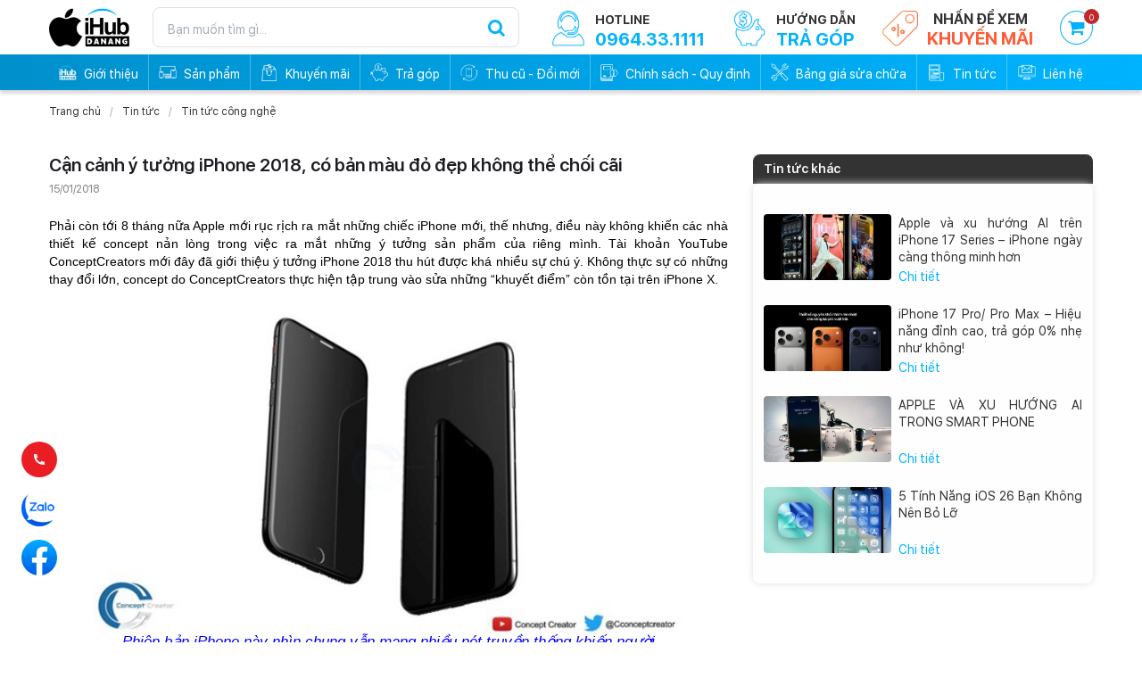

--- FILE ---
content_type: text/html; charset=UTF-8
request_url: https://ihubdanang.vn/tin-tuc-su-kien/tin-tuc-cong-nghe/can-canh-y-tuong-iphone-2018-co-ban-mau-do-dep-khong-the-choi-cai-1144.html
body_size: 11568
content:
<!DOCTYPE html>
<html lang="vi">

<head>
    <!-- Google Tag Manager -->
    <script>
        (function(w, d, s, l, i) {
            w[l] = w[l] || [];
            w[l].push({
                'gtm.start': new Date().getTime(),
                event: 'gtm.js'
            });
            var f = d.getElementsByTagName(s)[0],
                j = d.createElement(s),
                dl = l != 'dataLayer' ? '&l=' + l : '';
            j.async = true;
            j.src =
                'https://www.googletagmanager.com/gtm.js?id=' + i + dl;
            f.parentNode.insertBefore(j, f);
        })(window, document, 'script', 'dataLayer', 'GTM-NKDTM48L');
    </script>
    <!-- End Google Tag Manager -->
    
<meta http-equiv="Content-Type" content="text/html; charset=utf-8">
<meta http-equiv="X-UA-Compatible" content="IE=edge">
<meta name="viewport" content="width=device-width, initial-scale=1">
<meta name="language" content="vi">
<!-- <meta http-equiv="Refresh" content="1800"> -->
<title>Cận cảnh ý tưởng iPhone 2018, có bản màu đỏ đẹp không thể chối cãi</title>
<meta name="description" content="(iHubDanang.vn) Ý tưởng iPhone này được một tài khoản YouTube có tên ConceptCreators thực hiện và đăng tải.">
<meta name="keywords" content="Cận cảnh ý tưởng iPhone 2018, có bản màu đỏ đẹp không thể chối cãi">
<meta property="og:title" content="Cận cảnh ý tưởng iPhone 2018, có bản màu đỏ đẹp không thể chối cãi">
<meta property="og:type" content="webpage">
<meta property="og:description" content="(iHubDanang.vn) Ý tưởng iPhone này được một tài khoản YouTube có tên ConceptCreators thực hiện và đăng tải.">
<meta property="og:site_name" content="iHub Đà Nẵng | iPhone quốc tế GIÁ TỐT NHẤT ĐÀ NẴNG">
<meta property="og:image" itemprop="thumbnailUrl" content="https://ihubdanang.vn/uploads/article/wgh1xaecjhrx480-1144-can-canh-y-tuong-iphone-2018-co-ban-mau-do-dep-khong-the-choi-cai.png">
<meta property="og:url" content="https://ihubdanang.vn/tin-tuc-su-kien/tin-tuc-cong-nghe/can-canh-y-tuong-iphone-2018-co-ban-mau-do-dep-khong-the-choi-cai-1144.html">
<meta name="copyright" content="© Copyright 2021 iHub Danang, All rights reserved.">
<meta name="author" itemprop="author" content="iHub Đà Nẵng | Chuyên iPhone giá tốt, Bảo hành 12 tháng, Fullbox, Trả góp lãi suất 0%, Quà tặng kèm hấp dẫn">
<meta name="resource-type" content="document">
<meta name="distribution" content="global">
<meta name="robots" content="index, archive, follow, noodp">
<meta name="googlebot" content="index, archive, follow, noodp">
<meta name="msnbot" content="all, index, follow">
<meta name="revisit-after" content="1 days">
<meta name="rating" content="general">
<link rel="shortcut icon" href="https://ihubdanang.vn/favicon.ico" type="image/x-icon">
<link rel="icon" href="https://ihubdanang.vn/favicon.ico" type="image/x-icon">

<link rel="stylesheet" href="https://ihubdanang.vn/css/stylesheet.css?ver=5.207" type="text/css" media="all">
<link rel="stylesheet" href="https://ihubdanang.vn/js/jquery.calendar/jquery.datetimepicker.css" type="text/css" media="all">
<link rel="stylesheet" href="https://ihubdanang.vn/js/fancybox/jquery.fancybox.css" type="text/css" media="screen">
<link rel="stylesheet" href="https://ihubdanang.vn/js/owl.carousel/assets/owl.carousel.css">
<link rel="stylesheet" href="https://ihubdanang.vn/css/responsive/responsive.php?ver=5.206" type="text/css" media="all">



    <meta name="google-site-verification" content="1_6S_Fl_sbvTOSvnQvzztt3nVw6d0kOWzC0TYHxBWo4" />
    <script type="text/javascript" src="https://ihubdanang.vn/js/jquery/jquery-1.11.0.js"></script>
</head>

<body>
    <!--<div id="fb-root"></div>-->
    <script>
        (function(d, s, id) {
            var js, fjs = d.getElementsByTagName(s)[0];
            if (d.getElementById(id)) return;
            js = d.createElement(s);
            js.id = id;
            js.src = 'https://connect.facebook.net/vi_VN/sdk.js#xfbml=1&version=v2.11';
            fjs.parentNode.insertBefore(js, fjs);
        }(document, 'script', 'facebook-jssdk'));
    </script>
    <!-- Google Tag Manager (noscript) -->
<noscript><iframe src="https://www.googletagmanager.com/ns.html?id=GTM-5KM7Z6WQ"
height="0" width="0" style="display:none;visibility:hidden"></iframe></noscript>
<!-- End Google Tag Manager (noscript) -->
<div id="fb-root"></div>
<meta name="google-site-verification" content="961t2SQUcohbpIpBGGbl4H58LDePgs2XI7xItnVhp8I" />
<script>(function(d, s, id) {
  var js, fjs = d.getElementsByTagName(s)[0];
  if (d.getElementById(id)) return;
  js = d.createElement(s); js.id = id;
  js.src = "//connect.facebook.net/vi_VN/sdk.js#xfbml=1&version=v2.5";
  fjs.parentNode.insertBefore(js, fjs);
}(document, 'script', 'facebook-jssdk'));</script>
<!-- Facebook Pixel Code -->
<script>
  !function(f,b,e,v,n,t,s)
  {if(f.fbq)return;n=f.fbq=function(){n.callMethod?
  n.callMethod.apply(n,arguments):n.queue.push(arguments)};
  if(!f._fbq)f._fbq=n;n.push=n;n.loaded=!0;n.version='2.0';
  n.queue=[];t=b.createElement(e);t.async=!0;
  t.src=v;s=b.getElementsByTagName(e)[0];
  s.parentNode.insertBefore(t,s)}(window, document,'script',
  'https://connect.facebook.net/en_US/fbevents.js');
  fbq('init', '2068842806491830');
  fbq('track', 'PageView');
</script>
<noscript><img height="1" width="1" style="display:none"
  src="https://www.facebook.com/tr?id=2068842806491830&ev=PageView&noscript=1"
/></noscript>
<!-- End Facebook Pixel Code -->
<script>
  fbq('track', 'Lead');
</script>


    <!-- #wrapper -->
    <div id="wrapper">
        <!-- .header -->
<div class="header">
    <div class="box-wp">
        <div class="k_banner">
            <div class="k_k_banner">
                <div class="k_logo">
                    <a href="https://ihubdanang.vn" title="147-149 Nguyễn Văn Linh, 137-139 Hàm Nghi | Chuyên iPhone, iPad, Macbook...giá tốt">
                        <img src="https://ihubdanang.vn/uploads/files/tuananh.png" alt="Cận cảnh ý tưởng iPhone 2018, có bản màu đỏ đẹp không thể chối cãi">
                    </a>
                </div>
                <div class="k_tim_kiem">
                    <div class="search-h">
                        <!-- <form action="/tim-kiem/" method="get">
                            <input onkeyup="search_tukhoa(this.value)" onclick="search_tukhoa(this.value)" type="text" autocomplete="off" name="q"  placeholder="Bạn muốn tìm gì..." />
                            <button type="submit"><i class="fa fa-search" aria-hidden="true"></i></button>
                            <div class="show_auto_tim" id="show_auto_tim">

                            </div>
                        </form> -->
                        <form action="/tim-kiem/" method="get">
                            <input type="text" autocomplete="off" name="q" value=""  placeholder="Bạn muốn tìm gì..." />
                            <button type="submit"><i class="fa fa-search" aria-hidden="true"></i></button>
                           
                        </form>
                    </div>
                </div>
                <div class="k_tim_kiem mobile">
                    <div class="search-h">
                        <a class="link icon_find item_search"></a>
                        <form class="frm-search" method="get" action="https://ihubdanang.vn/tim-kiem">
                            <input type="text" name="q" id="search" placeholder="Bạn muốn tìm gì..." value="">
                            <input type="submit" id="smsearch" name="btsearch" value="">
                        </form>
<!--                        <form action="/tim-kiem/" method="get">-->
<!--                            <input onkeyup="search_tukhoa(this.value)" onclick="search_tukhoa(this.value)" type="text" autocomplete="off" name="q"  placeholder="Bạn muốn tìm gì..." />-->
<!--                            <button type="submit"><i class="fa fa-search" aria-hidden="true"></i></button>-->
<!--                            <div class="show_auto_tim" id="show_auto_tim">-->
<!---->
<!--                            </div>-->
<!--                        </form>-->
                    </div>
                </div>
            </div>
            <div class="cartmb">
                <div class="h-cart"><a href="https://ihubdanang.vn/gio-hang"><i class="fa fa-shopping-cart"></i><span class="badge badge-danger coucartabc">0</span></a></div>
            </div>
            <div class="right-topmenu">
                <div class="right-menu-item">
                    <div class="h-cart"><a href="https://ihubdanang.vn/gio-hang"><i class="fa fa-shopping-cart"></i><span class="badge badge-danger coucartabc">0</span></a></div>

                </div>
                <div class="right-menu-item link-km">
                    <a href="https://ihubdanang.vn/khuyen-mai">
                        <img src="/images/sale.png" alt="">
                        <div class="rightmenu-top">
                            <span>nhấn để xem</span>
                            <p>khuyến mãi</p>
                        </div>
                        <div class="clear"></div>
                    </a>
                </div>
                <div class="right-menu-item">
                    <a href="https://ihubdanang.vn/tra-gop">
                        <img src="/images/tragop.png" alt="">
                        <div class="rightmenu-top">
                            <span>Hướng dẫn</span>
                            <p>trả góp</p>
                        </div>
                        <div class="clear"></div>
                    </a>
                </div>
                <div class="right-menu-item">
                    <a href="tel:0964.33.1111">
                        <img src="/images/hotline.png" alt="">
                        <div class="rightmenu-top">
                            <span>HOTLINE</span>
                            <p>0964.33.1111</p>
                        </div>
                        <div class="clear"></div>

                    </a>
                </div>

                <div class="clear"></div>
            </div>
            <div class="clear"></div>
        </div>
    </div>
    <div class="menu_k">
        <div class="box-wp">
            <!-- .menu -->
<section class="menu">
    <div class="box-wp">
        <nav class="navigation" >
            <ul>
                                <li class="psus "  >

                    <a href="https://ihubdanang.vn/gioi-thieu" title="Giới thiệu">
                        <span><img src="/uploads/files/logoW%201.png" alt="Giới thiệu">Giới thiệu</span>
                    </a>

                                    </li>
                                <li class="psus "  >

                    <a href="https://ihubdanang.vn/san-pham" title="Sản phẩm">
                        <span><img src="/uploads/files/sanpham%201.png" alt="Sản phẩm">Sản phẩm</span>
                    </a>

                    <div class="nav-sub"><ul>								<li   >
									<a href="https://ihubdanang.vn/san-pham/apple-iphone-atjwjezj0t" title="Apple iPhone">Apple iPhone</a>
									<ul>											<li   >
												<a href="https://ihubdanang.vn/san-pham/iphonexs" title="iPhone XS">iPhone XS</a>
											</li>
																					<li   >
												<a href="https://ihubdanang.vn/san-pham/apple-iphone-atjwjezj0t-qy7kbb4u62" title="iPhone XS Max">iPhone XS Max</a>
											</li>
																					<li   >
												<a href="https://ihubdanang.vn/san-pham/ip11" title="iPhone 11 ">iPhone 11 </a>
											</li>
																					<li   >
												<a href="https://ihubdanang.vn/san-pham/iphone-11-pro" title="iPhone 11 Pro">iPhone 11 Pro</a>
											</li>
																					<li   >
												<a href="https://ihubdanang.vn/san-pham/iphone-11-pro-max" title="iPhone 11 Pro Max">iPhone 11 Pro Max</a>
											</li>
																					<li   >
												<a href="https://ihubdanang.vn/san-pham/iphone-12" title="iPhone 12 ">iPhone 12 </a>
											</li>
																					<li   >
												<a href="https://ihubdanang.vn/san-pham/iphone-12-pro" title="iPhone 12 Pro">iPhone 12 Pro</a>
											</li>
																					<li   >
												<a href="https://ihubdanang.vn/san-pham/iphone-12-pro-max" title="iPhone 12 Pro Max">iPhone 12 Pro Max</a>
											</li>
																					<li   >
												<a href="https://ihubdanang.vn/san-pham/iphone-13" title="iPhone 13">iPhone 13</a>
											</li>
																					<li   >
												<a href="https://ihubdanang.vn/san-pham/iphone-13-pro" title="iPhone 13 Pro">iPhone 13 Pro</a>
											</li>
																					<li   >
												<a href="https://ihubdanang.vn/san-pham/iphone-13-pro-max" title="iPhone 13 Pro Max">iPhone 13 Pro Max</a>
											</li>
																					<li   >
												<a href="https://ihubdanang.vn/san-pham/iphone-14" title="iPhone 14">iPhone 14</a>
											</li>
																					<li   >
												<a href="https://ihubdanang.vn/san-pham/iphone-14-plus" title="iPhone 14 Plus">iPhone 14 Plus</a>
											</li>
																					<li   >
												<a href="https://ihubdanang.vn/san-pham/iphone-14-pro" title="iPhone 14 Pro">iPhone 14 Pro</a>
											</li>
																					<li   >
												<a href="https://ihubdanang.vn/san-pham/iphone-14-pro-max" title="iPhone 14 Pro Max">iPhone 14 Pro Max</a>
											</li>
																					<li   >
												<a href="https://ihubdanang.vn/san-pham/iphone-15" title="iPhone 15">iPhone 15</a>
											</li>
																					<li   >
												<a href="https://ihubdanang.vn/san-pham/iphone-15-plus" title="iPhone 15 Plus">iPhone 15 Plus</a>
											</li>
																					<li   >
												<a href="https://ihubdanang.vn/san-pham/iphone-15-pro" title="iPhone 15 Pro">iPhone 15 Pro</a>
											</li>
																					<li   >
												<a href="https://ihubdanang.vn/san-pham/iphone-15-pro-max" title="iPhone 15 Pro Max">iPhone 15 Pro Max</a>
											</li>
																					<li   >
												<a href="https://ihubdanang.vn/san-pham/iphone-16" title="iPhone 16">iPhone 16</a>
											</li>
																					<li   >
												<a href="https://ihubdanang.vn/san-pham/iphone-16-plus" title="iPhone 16 Plus">iPhone 16 Plus</a>
											</li>
																					<li   >
												<a href="https://ihubdanang.vn/san-pham/iphone-16-pro" title="iPhone 16 Pro">iPhone 16 Pro</a>
											</li>
																					<li   >
												<a href="https://ihubdanang.vn/san-pham/iphone-16-promax" title="iPhone 16 Pro Max">iPhone 16 Pro Max</a>
											</li>
																					<li   >
												<a href="https://ihubdanang.vn/san-pham/iphone17" title="iPhone 17">iPhone 17</a>
											</li>
																					<li   >
												<a href="https://ihubdanang.vn/san-pham/iphone-17-air" title="iPhone 17 Air">iPhone 17 Air</a>
											</li>
																					<li   >
												<a href="https://ihubdanang.vn/san-pham/iphone17-pro" title="iPhone 17 Pro">iPhone 17 Pro</a>
											</li>
																					<li   >
												<a href="https://ihubdanang.vn/san-pham/iphone-17-pro-max" title="iPhone 17 Pro Max ">iPhone 17 Pro Max </a>
											</li>
										</ul>									</li>
																<li   >
									<a href="https://ihubdanang.vn/san-pham/apple-ipad" title="Apple iPad">Apple iPad</a>
									<ul>											<li   >
												<a href="https://ihubdanang.vn/san-pham/ipad-gen" title="iPad Gen">iPad Gen</a>
											</li>
																					<li   >
												<a href="https://ihubdanang.vn/san-pham/ipad-air" title="iPad Air">iPad Air</a>
											</li>
																					<li   >
												<a href="https://ihubdanang.vn/san-pham/ipad-pro-m2-2022" title="iPad Pro M2 2022">iPad Pro M2 2022</a>
											</li>
																					<li   >
												<a href="https://ihubdanang.vn/san-pham/ipad-pro-m4-2024" title="iPad Pro M4 2024">iPad Pro M4 2024</a>
											</li>
																					<li   >
												<a href="https://ihubdanang.vn/san-pham/ipad-mini-7-xw5pktoune" title="iPad Mini 7">iPad Mini 7</a>
											</li>
										</ul>									</li>
																<li   >
									<a href="https://ihubdanang.vn/san-pham/apple-mac-pogdw0dmw2" title="Apple Mac">Apple Mac</a>
									<ul>											<li   >
												<a href="https://ihubdanang.vn/san-pham/macbook-air" title="Macbook ">Macbook </a>
											</li>
										</ul>									</li>
																<li   >
									<a href="https://ihubdanang.vn/san-pham/apple-watch" title="Apple Watch">Apple Watch</a>
									<ul>											<li   >
												<a href="https://ihubdanang.vn/san-pham/apple-watch-se" title=" Apple Watch SE"> Apple Watch SE</a>
											</li>
																					<li   >
												<a href="https://ihubdanang.vn/san-pham/apple-watch-series-9-gps" title="Apple Watch Series 9 ">Apple Watch Series 9 </a>
											</li>
																					<li   >
												<a href="https://ihubdanang.vn/san-pham/apple-watch-series-11" title="Apple Watch Series 11">Apple Watch Series 11</a>
											</li>
										</ul>									</li>
																<li   >
									<a href="https://ihubdanang.vn/san-pham/phu-kien-chinh-hang" title="Phụ Kiện Chính Hãng">Phụ Kiện Chính Hãng</a>
									<ul>											<li   >
												<a href="https://ihubdanang.vn/san-pham/apple-accessories" title="Phụ kiện Apple ( Chính Hãng)">Phụ kiện Apple ( Chính Hãng)</a>
											</li>
																					<li   >
												<a href="https://ihubdanang.vn/san-pham/khac" title=" Phụ kiện khác"> Phụ kiện khác</a>
											</li>
																					<li   >
												<a href="https://ihubdanang.vn/san-pham/tai-nghe-bluetooth-321tz7lld7" title="Tai nghe Bluetooth">Tai nghe Bluetooth</a>
											</li>
										</ul>									</li>
								</ul></div>                </li>
                                <li class="psus "  >

                    <a href="https://ihubdanang.vn/khuyen-mai" title="Khuyến mãi">
                        <span><img src="/uploads/files/khuyenmai%201.png" alt="Khuyến mãi">Khuyến mãi</span>
                    </a>

                                    </li>
                                <li class="psus "  >

                    <a href="https://ihubdanang.vn/tra-gop" title="Trả góp">
                        <span><img src="/uploads/files/tragop%201.png" alt="Trả góp">Trả góp</span>
                    </a>

                                    </li>
                                <li class="psus "  >

                    <a href="https://ihubdanang.vn/thu-cu-doi-moi" title="Thu cũ - Đổi mới">
                        <span><img src="/uploads/files/trade%201.png" alt="Thu cũ - Đổi mới">Thu cũ - Đổi mới</span>
                    </a>

                                    </li>
                                <li class="psus "  >

                    <a href="https://ihubdanang.vn/huong-dan-mua-hang" title="Chính sách - Quy định">
                        <span><img src="/uploads/files/guide%201.png" alt="Chính sách - Quy định">Chính sách - Quy định</span>
                    </a>

                                    </li>
                                <li class="psus "  >

                    <a href="https://ihubdanang.vn/sua-chua" title="Bảng giá sửa chữa">
                        <span><img src="/uploads/files/fix%201.png" alt="Bảng giá sửa chữa">Bảng giá sửa chữa</span>
                    </a>

                                    </li>
                                <li class="psus active"  >

                    <a href="https://ihubdanang.vn/tin-tuc-su-kien" title="Tin tức">
                        <span><img src="/uploads/files/news%201.png" alt="Tin tức">Tin tức</span>
                    </a>

                                    </li>
                                <li >
                    <a href="https://ihubdanang.vn/lien-he" title="Liên hệ" >
                        <span><img src="/images/contact.png" alt="Liên hệ">Liên hệ</span>
                    </a>
                </li>
            </ul>
        </nav>
    </div>
</section>
<!-- / .menu -->


        </div>

    </div>

</div>


<!-- / .header -->

        <!-- .container -->
        <section class="container">
            <div class="body">
                <section class="tintuc"><div class="box-wp"><div class="breadcrumb"><a href="https://ihubdanang.vn" title="Trang chủ">Trang chủ</a><a href="https://ihubdanang.vn/tin-tuc-su-kien" title="Tin tức">Tin tức</a><a href="https://ihubdanang.vn/tin-tuc-su-kien/tin-tuc-cong-nghe" title="Tin tức công nghệ">Tin tức công nghệ</a></div>        <div class="wrap-detail">
            <div class="tin-left">
                <h1 class="t-semibold">Cận cảnh ý tưởng iPhone 2018, có bản màu đỏ đẹp không thể chối cãi</h1>
                <p class="time">15/01/2018</p>
                <div class="detail-wp f-space15"><p><span style="color:#000000;"><span style="font-size:14px;"><span style="font-family:tahoma,geneva,sans-serif;"><span style="text-align: justify;">Phải còn tới 8 tháng nữa Apple mới rục rịch ra mắt những chiếc iPhone mới, thế nhưng, điều này không khiến các nhà thiết kế concept nản lòng trong việc ra mắt những ý tưởng sản phẩm của riêng mình. Tài khoản YouTube ConceptCreators mới đây đã giới thiệu ý tưởng iPhone 2018 thu hút được khá nhiều sự chú ý. Không thực sự có những thay đổi lớn, concept do&nbsp;ConceptCreators thực hiện tập trung vào sửa những “khuyết điểm” còn tồn tại trên iPhone X.</span></span></span></span></p>

<p style="text-align: center;"><span style="color:#000000;"><span style="font-size:14px;"><span style="font-family:tahoma,geneva,sans-serif;"><span style="text-align: justify;"><img alt="" src="/uploads/images/15_1.jpg" style="width: 660px; height: 372px;" /></span><br />
<em style="margin-right: 0px; margin-left: 0px; border: 0px; font-size: 16.8px; color: rgb(0, 0, 255); font-family: arial, sans-serif; text-align: center;">Phiên bản iPhone này nhìn chung vẫn mang nhiều nét truyền thống khiến người </em></span></span></span></p>

<p style="text-align: center;"><span style="color:#000000;"><span style="font-size:14px;"><span style="font-family:tahoma,geneva,sans-serif;"><em style="margin-right: 0px; margin-left: 0px; border: 0px; font-size: 16.8px; color: rgb(0, 0, 255); font-family: arial, sans-serif; text-align: center;">xem nhận ra ngay là một sản phẩm của Apple.</em></span></span></span></p>

<p style="text-align: center;">&nbsp;</p>

<p style="text-align: center;"><span style="color:#000000;"><span style="font-size:14px;"><span style="font-family:tahoma,geneva,sans-serif;"><em style="margin-right: 0px; margin-left: 0px; border: 0px; font-size: 16.8px; color: rgb(0, 0, 255); font-family: arial, sans-serif; text-align: center;"><img alt="" src="/uploads/images/15_2.jpg" style="width: 660px; height: 372px;" /></em><br />
<em style="margin-right: 0px; margin-left: 0px; border: 0px; font-size: 16.8px; font-family: arial, sans-serif; text-align: center; background-color: transparent; color: rgb(0, 0, 255);">Sự xuất hiện của một phiên bản màu đỏ làm điểm nhấn.</em></span></span></span></p>

<p><span style="color:#000000;"><span style="font-size:14px;"><span style="font-family:tahoma,geneva,sans-serif;"><span style="text-align: justify;">Trong bản thiết kế của mình&nbsp;ConceptCreators thể hiện thiết kế hai thiết bị với hai kích thước màn hình khác nhau, trong đó phiên bản với màn hình nhỏ hơn vẫn còn nút Home còn phiên bản với màn hình lớn hơn không có nút bấm quen thuộc này. iPhone 2018 trong hình dung của&nbsp;ConceptCreators&nbsp; tiếp tục có thiết kế kim loại và kính đồng thời có màn hình tràn viền tuyệt đẹp. Thiết kế này khiến máy nhỏ gọn hơn đáng kể.</span></span></span></span></p>

<p style="text-align: center;"><span style="color:#000000;"><span style="font-size:14px;"><span style="font-family:tahoma,geneva,sans-serif;"><span style="text-align: justify;"><img alt="" src="/uploads/images/15_3.jpg" style="width: 660px; height: 372px;" /></span><br />
<em style="margin-right: 0px; margin-left: 0px; border: 0px; font-size: 16.8px; color: rgb(0, 0, 255); font-family: arial, sans-serif; text-align: center;">Cận cảnh cụm camera sau không còn lồi lên nhiều như hiện tại.</em></span></span></span></p>

<p style="text-align: center;"><span style="color:#000000;"><span style="font-size:14px;"><span style="font-family:tahoma,geneva,sans-serif;"><em style="margin-right: 0px; margin-left: 0px; border: 0px; font-size: 16.8px; color: rgb(0, 0, 255); font-family: arial, sans-serif; text-align: center;"><img alt="" src="/uploads/images/15_4.jpg" style="width: 660px; height: 372px;" /><br />
Thiết kế vẫn là sự kết hợp của kim loại và kính.</em></span></span></span></p>

<p>&nbsp;</p>

<p class="wp-caption-text" style="margin: 10px 0px; border: 0px; font-size: 16.8px; line-height: 1.6; color: rgb(68, 68, 68); font-family: arial, sans-serif; text-align: justify;"><span style="color:#000000;"><span style="font-size:14px;"><span style="font-family:tahoma,geneva,sans-serif;">Đáng chú ý, trong bản thiết kế này, cụm camera sau của iPhone không còn lồi lên nữa. Đây vốn được coi là một điểm trừ về thiết kế trên iPhone trong nhiều năm qua, nhất là khi đặt trong bối cảnh các đối thủ chính của Apple như Samsung đã giải quyết được vấn đề này. Người dùng ngoài ra còn có một phiên bản iPhone màu đỏ sẫm khá hấp dẫn</span></span></span></p>

<p class="wp-caption-text" style="margin: 10px 0px; border: 0px; font-size: 16.8px; line-height: 1.6; color: rgb(68, 68, 68); font-family: arial, sans-serif; text-align: right;"><span style="color:#000000;"><span style="font-size:14px;"><span style="font-family:tahoma,geneva,sans-serif;"><em style="margin-right: 0px; margin-left: 0px; border: 0px;">Theo:&nbsp;saostar.vn</em></span></span></span></p>
</div>
                <div class="social-like clearfix">
                    <div class="fb-like" data-href="https://ihubdanang.vn/tin-tuc-su-kien/tin-tuc-cong-nghe/can-canh-y-tuong-iphone-2018-co-ban-mau-do-dep-khong-the-choi-cai-1144.html" data-width="" data-layout="button_count" data-action="like" data-size="small" data-share="true"></div>
                </div>
                <div class="cmfbmobile">
                    <div class="fb-comments" data-href="https://ihubdanang.vn/tin-tuc-su-kien/tin-tuc-cong-nghe/can-canh-y-tuong-iphone-2018-co-ban-mau-do-dep-khong-the-choi-cai-1144.html" data-width="100%" data-numposts="5"></div>
                </div>

            </div>
            <div class="tin-right">
                <div class="page1-right-bottom">
                                        <div class="clear"></div>
                </div>
                                    <div class="page1-right-top">
                        <div class="page1-right-title clearfix">
                            <h3>Tin tức khác</h3>
                        </div>
                        <div class="others">
                                                            <div class="page1-right-top-item">
                                    <div class="page1-right-top-img">
                                        <a href="https://ihubdanang.vn/tin-tuc-su-kien/tin-tuc-cong-nghe/apple-va-xu-huong-ai-tren-iphone-17-series-iphone-ngay-cang-thong-minh-hon-1771.html" >
                                            <img src="https://ihubdanang.vn/uploads/article/w5zlgd7a9xm6u67-1771-apple-va-xu-huong-ai-tren-iphone-17-series-iphone-ngay-cang-thong-minh-hon.jpg" alt="Apple và xu hướng AI trên iPhone 17 Series – iPhone ngày càng thông minh hơn">
                                        </a>
                                    </div>
                                    <div class="page1-right-top-text">
                                        <h4><a href="https://ihubdanang.vn/tin-tuc-su-kien/tin-tuc-cong-nghe/apple-va-xu-huong-ai-tren-iphone-17-series-iphone-ngay-cang-thong-minh-hon-1771.html" >
                                                Apple và xu hướng AI trên iPhone 17 Series – iPhone ngày càng thông minh hơn                                            </a></h4>
                                        <a href="https://ihubdanang.vn/tin-tuc-su-kien/tin-tuc-cong-nghe/apple-va-xu-huong-ai-tren-iphone-17-series-iphone-ngay-cang-thong-minh-hon-1771.html" >Chi tiết</a>
                                    </div>
                                    <div class="clear"></div>
                                </div>

                                                            <div class="page1-right-top-item">
                                    <div class="page1-right-top-img">
                                        <a href="https://ihubdanang.vn/tin-tuc-su-kien/tin-tuc-cong-nghe/iphone-17-pro-pro-max-hieu-nang-dinh-cao-tra-gop-0-nhe-nhu-khong-1770.html" >
                                            <img src="https://ihubdanang.vn/uploads/article/wea9wm55xpfhf1g-1770-iphone-17-pro-pro-max-hieu-nang-dinh-cao-tra-gop-0-nhe-nhu-khong.jpg" alt="iPhone 17 Pro/ Pro Max – Hiệu năng đỉnh cao, trả góp 0% nhẹ như không!">
                                        </a>
                                    </div>
                                    <div class="page1-right-top-text">
                                        <h4><a href="https://ihubdanang.vn/tin-tuc-su-kien/tin-tuc-cong-nghe/iphone-17-pro-pro-max-hieu-nang-dinh-cao-tra-gop-0-nhe-nhu-khong-1770.html" >
                                                iPhone 17 Pro/ Pro Max – Hiệu năng đỉnh cao, trả góp 0% nhẹ như không!                                            </a></h4>
                                        <a href="https://ihubdanang.vn/tin-tuc-su-kien/tin-tuc-cong-nghe/iphone-17-pro-pro-max-hieu-nang-dinh-cao-tra-gop-0-nhe-nhu-khong-1770.html" >Chi tiết</a>
                                    </div>
                                    <div class="clear"></div>
                                </div>

                                                            <div class="page1-right-top-item">
                                    <div class="page1-right-top-img">
                                        <a href="https://ihubdanang.vn/tin-tuc-su-kien/tin-tuc-cong-nghe/apple-va-xu-huong-ai-trong-smart-phone-1769.html" >
                                            <img src="https://ihubdanang.vn/uploads/article/gctuxmihmyh246n-1769-apple-va-xu-huong-ai-trong-smart-phone.jpg" alt="APPLE VÀ XU HƯỚNG AI TRONG SMART PHONE ">
                                        </a>
                                    </div>
                                    <div class="page1-right-top-text">
                                        <h4><a href="https://ihubdanang.vn/tin-tuc-su-kien/tin-tuc-cong-nghe/apple-va-xu-huong-ai-trong-smart-phone-1769.html" >
                                                APPLE VÀ XU HƯỚNG AI TRONG SMART PHONE                                             </a></h4>
                                        <a href="https://ihubdanang.vn/tin-tuc-su-kien/tin-tuc-cong-nghe/apple-va-xu-huong-ai-trong-smart-phone-1769.html" >Chi tiết</a>
                                    </div>
                                    <div class="clear"></div>
                                </div>

                                                            <div class="page1-right-top-item">
                                    <div class="page1-right-top-img">
                                        <a href="https://ihubdanang.vn/tin-tuc-su-kien/tin-tuc-cong-nghe/5-tinh-nang-ios-26-ban-khong-nen-bo-lo-1768.html" >
                                            <img src="https://ihubdanang.vn/uploads/article/igg4k9jlboxayvi-1768-5-tinh-nang-ios-26-ban-khong-nen-bo-lo.jpg" alt="5 Tính Năng iOS 26 Bạn Không Nên Bỏ Lỡ">
                                        </a>
                                    </div>
                                    <div class="page1-right-top-text">
                                        <h4><a href="https://ihubdanang.vn/tin-tuc-su-kien/tin-tuc-cong-nghe/5-tinh-nang-ios-26-ban-khong-nen-bo-lo-1768.html" >
                                                5 Tính Năng iOS 26 Bạn Không Nên Bỏ Lỡ                                            </a></h4>
                                        <a href="https://ihubdanang.vn/tin-tuc-su-kien/tin-tuc-cong-nghe/5-tinh-nang-ios-26-ban-khong-nen-bo-lo-1768.html" >Chi tiết</a>
                                    </div>
                                    <div class="clear"></div>
                                </div>

                                                    </div>
                    </div>
                            </div>
            <div class="clear"></div>
            <div class="cmfb">
                <div class="fb-comments" data-href="https://ihubdanang.vn/tin-tuc-su-kien/tin-tuc-cong-nghe/can-canh-y-tuong-iphone-2018-co-ban-mau-do-dep-khong-the-choi-cai-1144.html" data-width="100%" data-numposts="5"></div>
            </div>
        </div>

        </div></section>            </div>
        </section>
        <!-- / .container -->

        
<!-- .footer -->
<div class="bottom">
    </div>
<footer class="footer">
    <div class="box-wp">
        <div class="footer-top">
            <div class="footer-logo">
                <p><a href="https://ihubdanang.vn" title="147-149 Nguyễn Văn Linh, 137-139 Hàm Nghi | Chuyên iPhone, iPad, Macbook...giá tốt"><img alt="147-149 Nguyễn Văn Linh, 137-139 Hàm Nghi | Chuyên iPhone, iPad, Macbook...giá tốt" src="https://ihubdanang.vn/uploads/files/tuananh.png" /> </a></p>

<p><strong>HỘ KINH DOANH IHUB ĐÀ NẴNG</strong></p>

<p>Giấy chứng nhận đăng ký kinh doanh số <strong>32B8019880</strong> do UBND Quận Thanh Khê cấp ngày 18/06/2021</p>
            </div>
            <div class="footer-showroom">
                <h4>HỖ TRỢ TƯ VẤN</h4>
                <div class="mr10">
                    <p style="font-weight: bold">Bán hàng online:</p>
                    <a href="tel:0964.25.2222">0964.25.2222</a>
                </div>
                <div class="mr10">
                    <p style="font-weight: bold">Hotline bảo hành, kỹ thuật:</p>
                    <a href="tel:137-139 Hàm Nghi:    0964.25.2222    <br>  147-149 Nguyễn Văn Linh: 0964.33.1111">137-139 Hàm Nghi:    0964.25.2222    <br>  147-149 Nguyễn Văn Linh: 0964.33.1111</a>
                </div>
                <div class="mr10">
                    <p style="font-weight: bold">Hotline chăm sóc - góp ý:</p>
                    <a href="tel:0964.33.1111">0964.33.1111</a>
                </div>
            </div>
            <div class="footer-showroom show2">
                <h4>HỆ THỐNG CỬA HÀNG</h4>
                <div class="mr10">
                    <p>137-139 Hàm Nghi - Đà Nẵng</p>
                    <a href="tel:0964.25.2222">0964.25.2222</a>
                </div>
                <div class="mr10">
                    <p>147-149 Nguyễn Văn Linh - Đà Nẵng </p>
                    <a href="tel:0964.33.1111">0964.33.1111</a>
                </div>
            </div>
            <div class="footer-thanhtoan">
                <h4>chấp nhận thanh toán</h4>
                <p><img alt="" src="/uploads/images/Untitled-2.png" style="width: 387px; height: 47px;" /></p>
            </div>
            <div class="clear"></div>
        </div>
        <div class="footer-top mobile">
            <div class="footer-mobile-left">
                <div class="footer-showroom">
                    <h4>HỖ TRỢ TƯ VẤN</h4>
                    <div class="mr10">
                        <p style="font-weight: bold">Bán hàng online:</p>
                        <a href="tel:0964.25.2222">0964.25.2222</a>
                    </div>
                    <div class="mr10">
                        <p style="font-weight: bold">Hotline bảo hành, kỹ thuật:</p>
                        <a href="tel:137-139 Hàm Nghi:    0964.25.2222    <br>  147-149 Nguyễn Văn Linh: 0964.33.1111">137-139 Hàm Nghi:    0964.25.2222    <br>  147-149 Nguyễn Văn Linh: 0964.33.1111</a>
                    </div>
                    <div class="mr10">
                        <p style="font-weight: bold">Hotline chăm sóc - góp ý:</p>
                        <a href="tel:0964.33.1111">0964.33.1111</a>
                    </div>
                </div>
                <div class="footer-showroom show2">
                    <h4>HỆ THỐNG CỬA HÀNG</h4>
                    <div class="mr10">
                        <p>137-139 Hàm Nghi - Đà Nẵng</p>
                        <a href="tel:0964.25.2222">0964.25.2222</a>
                    </div>
                    <div class="mr10">
                        <p>147-149 Nguyễn Văn Linh - Đà Nẵng </p>
                        <a href="tel:0964.33.1111">0964.33.1111</a>
                    </div>
                </div>
            </div>
            <div class="footer-logo">
                <a href="https://ihubdanang.vn" title="147-149 Nguyễn Văn Linh, 137-139 Hàm Nghi | Chuyên iPhone, iPad, Macbook...giá tốt">
                    <img src="https://ihubdanang.vn/uploads/files/tuananh.png" alt="Cận cảnh ý tưởng iPhone 2018, có bản màu đỏ đẹp không thể chối cãi">
                </a>
            </div>
            <div class="clear"></div>
            <div class="footer-thanhtoan">
                <h4>chấp nhận thanh toán</h4>
                <p><img alt="" src="/uploads/images/Untitled-2.png" style="width: 387px; height: 47px;" /></p>
            </div>
            <div class="clear"></div>
        </div>
    </div>
    <div class="footer-bottom">
        <div class="box-wp">
            <div class="footer-bottom-1">
                <div class="footer-bottom-top-chinhsach">
                    <h4>Chính sách - Quy định</h4>
                    <ul>
                                                <li><a href="https://ihubdanang.vn/huong-dan-mua-hang/chinh-sach/dieu-kien-giao-dich-chung-1757.html" title="Điều kiện giao dịch chung">Điều kiện giao dịch chung</a> </li>
                                                <li><a href="https://ihubdanang.vn/huong-dan-mua-hang/chinh-sach/chinh-sach-bao-mat-thong-tin-1758.html" title="Chính sách bảo mật thông tin">Chính sách bảo mật thông tin</a> </li>
                                                <li><a href="https://ihubdanang.vn/huong-dan-mua-hang/chinh-sach/thong-tin-ve-van-chuyen-va-giao-nhan-1759.html" title="Thông tin về vận chuyển và giao nhận">Thông tin về vận chuyển và giao nhận</a> </li>
                                                <li><a href="https://ihubdanang.vn/huong-dan-mua-hang/chinh-sach/chinh-sach-kiem-hang-1761.html" title="Chính sách kiểm hàng">Chính sách kiểm hàng</a> </li>
                                                <li><a href="https://ihubdanang.vn/huong-dan-mua-hang/huong-dan/huong-dan-tra-gop-783.html" title="Hướng dẫn trả góp">Hướng dẫn trả góp</a> </li>
                                                <li><a href="https://ihubdanang.vn/huong-dan-mua-hang/huong-dan/quy-dinh-bao-hanh-784.html" title="Quy định bảo hành">Quy định bảo hành</a> </li>
                                                <li><a href="https://ihubdanang.vn/huong-dan-mua-hang/huong-dan/luu-y-ve-tai-khoan-icloud-782.html" title="Lưu ý về tài khoản iCloud">Lưu ý về tài khoản iCloud</a> </li>
                                                <li><a href="https://ihubdanang.vn/huong-dan-mua-hang/huong-dan/huong-dan-mua-hang-phuong-thuc-thanh-toan-770.html" title="Hướng dẫn mua hàng - Phương thức thanh toán">Hướng dẫn mua hàng - Phương thức thanh toán</a> </li>
                                                <div class="clear"></div>
                    </ul>
                </div>
                <div class="footer-bottom-top-ykien">
                    <h4>ý kiến - phản hồi</h4>
                    <div class="footer-bottom-left-yk">
                        <p>Bạn không tìm thấy sản phẩm đang cần mua? Hãy để lại yêu cầu cho chúng tôi!</p>
                    
                    </div>
                    <div class="footer-bottom-right-yk desktop">
                        <a onclick="open_phanhoi()">GỬI PHẢN HỒI</a>
                    </div>
                    <div class="bct" style="width: 100%; float:left; margin-top: 15px;">
                    <a target="_blank" href="http://online.gov.vn/Home/WebDetails/115138" title=""><img style="width: 40%;" alt="" src="https://ihubdanang.vn/images/logoSaleNoti.png"></a>
                    </div>
                </div>
                <div class="footer-bottom-top-mxh">
                    <div class="footer-bottom-right-yk">
                        <a onclick="open_phanhoi()">GỬI PHẢN HỒI</a>
                    </div>
                    <div class="rightmobile_ft">
                        <a href="https://www.facebook.com/iHub149nguyenvanlinh/" target="_blank"><img src="/images/facebook.png" alt="Facebook"></a>
                        <a href="https://www.youtube.com/" target="_blank"><img src="/images/Outline.png" alt="Youtube"></a>
                    </div>
                    <div class="clear"></div>
                </div>
                <div class="clear"></div>

            </div>
            <div class="copy">
                <div class="copy2">
                    <div class="copyright">
                        <p>© Copyright 2021 iHub Danang, All rights reserved.</p>
                    </div>
                    <div class="danaweb">
                        <p>Designed and Maintained by <a title="Thiết kế website Đà Nẵng, DANAWEB.vn" target="bank" href="https://danaweb.vn"><img alt="Thiết kế website Đà Nẵng, DANAWEB.vn" title="Thiết kế website Đà Nẵng, DANAWEB.vn" src="https://ihubdanang.vn/images/logo-danaweb.svg"></a></p>
                    </div>
                    <div style="clear:both"></div>
                </div>
             </div>
        </div>
    </div>
</footer>
<!-- / .footer -->


<div class="menu_nho">
    <div class="button_container" id="toggle">
        <span class="top"></span>
        <span class="middle"></span>
        <span class="bottom"></span>
    </div>

    <div class="overlay" id="overlay">
        <nav class="overlay-menu">
            <div class="menusm-top">
                <div class="k_logo">
                    <a href="https://ihubdanang.vn" title="147-149 Nguyễn Văn Linh, 137-139 Hàm Nghi | Chuyên iPhone, iPad, Macbook...giá tốt">
                        <img src="https://ihubdanang.vn/uploads/files/tuananh.png" alt="Cận cảnh ý tưởng iPhone 2018, có bản màu đỏ đẹp không thể chối cãi">
                    </a>
                </div>
                <div class="k_tim_kiem">
                    <div class="search-h">
                        <form action="/tim-kiem/" method="get">
                            <input type="text"  name="q"  placeholder="Bạn muốn tìm gì..." />
                            <button type="submit"><i class="fa fa-search" aria-hidden="true"></i></button>
                        </form>
                    </div>
                </div>
                <div class="clear"></div>
                <div class="menu_sm">
                    <div class="right-menu-item">
                        <a href="tel:0964.33.1111">
                            <img src="/images/hotline.png" alt="">
                            <div class="rightmenu-top">
                                <span>HOTLINE</span>
                                <p>0964.33.1111</p>
                            </div>
                            <div class="clear"></div>

                        </a>
                    </div>
                    <div class="right-menu-item">
                        <a href="https://ihubdanang.vn/tra-gop">
                            <img src="/images/tragop.png" alt="">
                            <div class="rightmenu-top">
                                <span>Hướng dẫn</span>
                                <p>trả góp</p>
                            </div>
                            <div class="clear"></div>
                        </a>
                    </div>
                    <div class="right-menu-item link-km">
                        <a href="https://ihubdanang.vn/khuyen-mai">
                            <img src="/images/sale.png" alt="">
                            <div class="rightmenu-top">
                                <span>nhấn để xem</span>
                                <p>khuyến mãi</p>
                            </div>
                            <div class="clear"></div>
                        </a>
                    </div>
                    <div class="clear"></div>
                </div>
            </div>


            <div class="menu-consm">
                <div class="menu-box">
                    <div id="mainmenu">
                        <ul>
                                                        <li  >

                                <a href="https://ihubdanang.vn/gioi-thieu" title="Giới thiệu">
                                    <span><img src="/uploads/files/logoW%201.png" alt="Giới thiệu">Giới thiệu</span>
                                </a>

                                                                </li>
                                                        <li  >

                                <a href="https://ihubdanang.vn/san-pham" title="Sản phẩm">
                                    <span><img src="/uploads/files/sanpham%201.png" alt="Sản phẩm">Sản phẩm</span>
                                </a>

                                <ul class="sub-megamenu">                                        <li   >
                                            <a href="https://ihubdanang.vn/san-pham/apple-iphone-atjwjezj0t" title="Apple iPhone">Apple iPhone</a>
                                            <ul class="sub-menu">                                                    <li   >
                                                        <a href="https://ihubdanang.vn/san-pham/apple-iphone-atjwjezj0t#iphonexs" title="iPhone XS">iPhone XS</a>
                                                    </li>
                                                                                                        <li   >
                                                        <a href="https://ihubdanang.vn/san-pham/apple-iphone-atjwjezj0t#apple-iphone-atjwjezj0t-qy7kbb4u62" title="iPhone XS Max">iPhone XS Max</a>
                                                    </li>
                                                                                                        <li   >
                                                        <a href="https://ihubdanang.vn/san-pham/apple-iphone-atjwjezj0t#ip11" title="iPhone 11 ">iPhone 11 </a>
                                                    </li>
                                                                                                        <li   >
                                                        <a href="https://ihubdanang.vn/san-pham/apple-iphone-atjwjezj0t#iphone-11-pro" title="iPhone 11 Pro">iPhone 11 Pro</a>
                                                    </li>
                                                                                                        <li   >
                                                        <a href="https://ihubdanang.vn/san-pham/apple-iphone-atjwjezj0t#iphone-11-pro-max" title="iPhone 11 Pro Max">iPhone 11 Pro Max</a>
                                                    </li>
                                                                                                        <li   >
                                                        <a href="https://ihubdanang.vn/san-pham/apple-iphone-atjwjezj0t#iphone-12" title="iPhone 12 ">iPhone 12 </a>
                                                    </li>
                                                                                                        <li   >
                                                        <a href="https://ihubdanang.vn/san-pham/apple-iphone-atjwjezj0t#iphone-12-pro" title="iPhone 12 Pro">iPhone 12 Pro</a>
                                                    </li>
                                                                                                        <li   >
                                                        <a href="https://ihubdanang.vn/san-pham/apple-iphone-atjwjezj0t#iphone-12-pro-max" title="iPhone 12 Pro Max">iPhone 12 Pro Max</a>
                                                    </li>
                                                                                                        <li   >
                                                        <a href="https://ihubdanang.vn/san-pham/apple-iphone-atjwjezj0t#iphone-13" title="iPhone 13">iPhone 13</a>
                                                    </li>
                                                                                                        <li   >
                                                        <a href="https://ihubdanang.vn/san-pham/apple-iphone-atjwjezj0t#iphone-13-pro" title="iPhone 13 Pro">iPhone 13 Pro</a>
                                                    </li>
                                                                                                        <li   >
                                                        <a href="https://ihubdanang.vn/san-pham/apple-iphone-atjwjezj0t#iphone-13-pro-max" title="iPhone 13 Pro Max">iPhone 13 Pro Max</a>
                                                    </li>
                                                                                                        <li   >
                                                        <a href="https://ihubdanang.vn/san-pham/apple-iphone-atjwjezj0t#iphone-14" title="iPhone 14">iPhone 14</a>
                                                    </li>
                                                                                                        <li   >
                                                        <a href="https://ihubdanang.vn/san-pham/apple-iphone-atjwjezj0t#iphone-14-plus" title="iPhone 14 Plus">iPhone 14 Plus</a>
                                                    </li>
                                                                                                        <li   >
                                                        <a href="https://ihubdanang.vn/san-pham/apple-iphone-atjwjezj0t#iphone-14-pro" title="iPhone 14 Pro">iPhone 14 Pro</a>
                                                    </li>
                                                                                                        <li   >
                                                        <a href="https://ihubdanang.vn/san-pham/apple-iphone-atjwjezj0t#iphone-14-pro-max" title="iPhone 14 Pro Max">iPhone 14 Pro Max</a>
                                                    </li>
                                                                                                        <li   >
                                                        <a href="https://ihubdanang.vn/san-pham/apple-iphone-atjwjezj0t#iphone-15" title="iPhone 15">iPhone 15</a>
                                                    </li>
                                                                                                        <li   >
                                                        <a href="https://ihubdanang.vn/san-pham/apple-iphone-atjwjezj0t#iphone-15-plus" title="iPhone 15 Plus">iPhone 15 Plus</a>
                                                    </li>
                                                                                                        <li   >
                                                        <a href="https://ihubdanang.vn/san-pham/apple-iphone-atjwjezj0t#iphone-15-pro" title="iPhone 15 Pro">iPhone 15 Pro</a>
                                                    </li>
                                                                                                        <li   >
                                                        <a href="https://ihubdanang.vn/san-pham/apple-iphone-atjwjezj0t#iphone-15-pro-max" title="iPhone 15 Pro Max">iPhone 15 Pro Max</a>
                                                    </li>
                                                                                                        <li   >
                                                        <a href="https://ihubdanang.vn/san-pham/apple-iphone-atjwjezj0t#iphone-16" title="iPhone 16">iPhone 16</a>
                                                    </li>
                                                                                                        <li   >
                                                        <a href="https://ihubdanang.vn/san-pham/apple-iphone-atjwjezj0t#iphone-16-plus" title="iPhone 16 Plus">iPhone 16 Plus</a>
                                                    </li>
                                                                                                        <li   >
                                                        <a href="https://ihubdanang.vn/san-pham/apple-iphone-atjwjezj0t#iphone-16-pro" title="iPhone 16 Pro">iPhone 16 Pro</a>
                                                    </li>
                                                                                                        <li   >
                                                        <a href="https://ihubdanang.vn/san-pham/apple-iphone-atjwjezj0t#iphone-16-promax" title="iPhone 16 Pro Max">iPhone 16 Pro Max</a>
                                                    </li>
                                                                                                        <li   >
                                                        <a href="https://ihubdanang.vn/san-pham/apple-iphone-atjwjezj0t#iphone17" title="iPhone 17">iPhone 17</a>
                                                    </li>
                                                                                                        <li   >
                                                        <a href="https://ihubdanang.vn/san-pham/apple-iphone-atjwjezj0t#iphone-17-air" title="iPhone 17 Air">iPhone 17 Air</a>
                                                    </li>
                                                                                                        <li   >
                                                        <a href="https://ihubdanang.vn/san-pham/apple-iphone-atjwjezj0t#iphone17-pro" title="iPhone 17 Pro">iPhone 17 Pro</a>
                                                    </li>
                                                                                                        <li   >
                                                        <a href="https://ihubdanang.vn/san-pham/apple-iphone-atjwjezj0t#iphone-17-pro-max" title="iPhone 17 Pro Max ">iPhone 17 Pro Max </a>
                                                    </li>
                                                    </ul>                                            </li>
                                                                                    <li   >
                                            <a href="https://ihubdanang.vn/san-pham/apple-ipad" title="Apple iPad">Apple iPad</a>
                                            <ul class="sub-menu">                                                    <li   >
                                                        <a href="https://ihubdanang.vn/san-pham/apple-ipad#ipad-gen" title="iPad Gen">iPad Gen</a>
                                                    </li>
                                                                                                        <li   >
                                                        <a href="https://ihubdanang.vn/san-pham/apple-ipad#ipad-air" title="iPad Air">iPad Air</a>
                                                    </li>
                                                                                                        <li   >
                                                        <a href="https://ihubdanang.vn/san-pham/apple-ipad#ipad-pro-m2-2022" title="iPad Pro M2 2022">iPad Pro M2 2022</a>
                                                    </li>
                                                                                                        <li   >
                                                        <a href="https://ihubdanang.vn/san-pham/apple-ipad#ipad-pro-m4-2024" title="iPad Pro M4 2024">iPad Pro M4 2024</a>
                                                    </li>
                                                                                                        <li   >
                                                        <a href="https://ihubdanang.vn/san-pham/apple-ipad#ipad-mini-7-xw5pktoune" title="iPad Mini 7">iPad Mini 7</a>
                                                    </li>
                                                    </ul>                                            </li>
                                                                                    <li   >
                                            <a href="https://ihubdanang.vn/san-pham/apple-mac-pogdw0dmw2" title="Apple Mac">Apple Mac</a>
                                            <ul class="sub-menu">                                                    <li   >
                                                        <a href="https://ihubdanang.vn/san-pham/apple-mac-pogdw0dmw2#macbook-air" title="Macbook ">Macbook </a>
                                                    </li>
                                                    </ul>                                            </li>
                                                                                    <li   >
                                            <a href="https://ihubdanang.vn/san-pham/apple-watch" title="Apple Watch">Apple Watch</a>
                                            <ul class="sub-menu">                                                    <li   >
                                                        <a href="https://ihubdanang.vn/san-pham/apple-watch#apple-watch-se" title=" Apple Watch SE"> Apple Watch SE</a>
                                                    </li>
                                                                                                        <li   >
                                                        <a href="https://ihubdanang.vn/san-pham/apple-watch#apple-watch-series-9-gps" title="Apple Watch Series 9 ">Apple Watch Series 9 </a>
                                                    </li>
                                                                                                        <li   >
                                                        <a href="https://ihubdanang.vn/san-pham/apple-watch#apple-watch-series-11" title="Apple Watch Series 11">Apple Watch Series 11</a>
                                                    </li>
                                                    </ul>                                            </li>
                                                                                    <li   >
                                            <a href="https://ihubdanang.vn/san-pham/phu-kien-chinh-hang" title="Phụ Kiện Chính Hãng">Phụ Kiện Chính Hãng</a>
                                            <ul class="sub-menu">                                                    <li   >
                                                        <a href="https://ihubdanang.vn/san-pham/phu-kien-chinh-hang#apple-accessories" title="Phụ kiện Apple ( Chính Hãng)">Phụ kiện Apple ( Chính Hãng)</a>
                                                    </li>
                                                                                                        <li   >
                                                        <a href="https://ihubdanang.vn/san-pham/phu-kien-chinh-hang#khac" title=" Phụ kiện khác"> Phụ kiện khác</a>
                                                    </li>
                                                                                                        <li   >
                                                        <a href="https://ihubdanang.vn/san-pham/phu-kien-chinh-hang#tai-nghe-bluetooth-321tz7lld7" title="Tai nghe Bluetooth">Tai nghe Bluetooth</a>
                                                    </li>
                                                    </ul>                                            </li>
                                            </ul>                                </li>
                                                        <li  >

                                <a href="https://ihubdanang.vn/khuyen-mai" title="Khuyến mãi">
                                    <span><img src="/uploads/files/khuyenmai%201.png" alt="Khuyến mãi">Khuyến mãi</span>
                                </a>

                                                                </li>
                                                        <li  >

                                <a href="https://ihubdanang.vn/tra-gop" title="Trả góp">
                                    <span><img src="/uploads/files/tragop%201.png" alt="Trả góp">Trả góp</span>
                                </a>

                                                                </li>
                                                        <li  >

                                <a href="https://ihubdanang.vn/thu-cu-doi-moi" title="Thu cũ - Đổi mới">
                                    <span><img src="/uploads/files/trade%201.png" alt="Thu cũ - Đổi mới">Thu cũ - Đổi mới</span>
                                </a>

                                                                </li>
                                                        <li  >

                                <a href="https://ihubdanang.vn/huong-dan-mua-hang" title="Chính sách - Quy định">
                                    <span><img src="/uploads/files/guide%201.png" alt="Chính sách - Quy định">Chính sách - Quy định</span>
                                </a>

                                                                </li>
                                                        <li  >

                                <a href="https://ihubdanang.vn/sua-chua" title="Bảng giá sửa chữa">
                                    <span><img src="/uploads/files/fix%201.png" alt="Bảng giá sửa chữa">Bảng giá sửa chữa</span>
                                </a>

                                                                </li>
                                                        <li class="active" >

                                <a href="https://ihubdanang.vn/tin-tuc-su-kien" title="Tin tức">
                                    <span><img src="/uploads/files/news%201.png" alt="Tin tức">Tin tức</span>
                                </a>

                                                                </li>
                                                        <li >
                                <a href="https://ihubdanang.vn/lien-he" title="Liên hệ" >
                                    <span><img src="/images/contact.png" alt="Liên hệ">Liên hệ</span>
                                </a>
                            </li>
                        </ul>

                    </div><!--/#mainmenu-->
                </div><!--/#mainmenu-->
            </div>

        </nav>
    </div>
</div>
<script>
    $('.sub-menu').click(function() {
        $('.overlay.open').css('display','none');
    });
</script>
<script>
    $('#toggle').click(function() {
        $(this).toggleClass('active');
        $('#overlay').toggleClass('open');
    });
    // $('li.sanphammn').click(function() {
    //     $('li.sanphammn').toggleClass('open');
    // });

    $("#mainmenu li ul").parent('li').addClass('hasnav');
    $('<span class="navtrigger">+</span>').insertAfter('#mainmenu li.hasnav > a');

    /*Sub menu click
        ----------------------------------------*/
    $(document).on('click tap', '.navtrigger', function(){
        $(this).toggleClass('active');
        $(this).parent('li').find('ul:first').slideToggle('normal');
        return false;
    });
</script>
    </div>
    <!-- / #wrapper -->
    <div class="icon-mxxh">
        <div id="call-b" class="btn-c"><a href="tel:0964.33.1111"><img src="/images/call-b.svg" alt="call"> </a> </div>
        <div id="zalo-b" class="btn-c"><a href="https://zalo.me/0964.25.2222"><img src="/images/zalo-b.svg" alt="zalo"></a> </div>
        <div id="fb-b" class="btn-c"><a href="https://www.messenger.com/t/1093684370717117/" target="_blank"><img src="/images/fb-b.svg" alt="facebook"></a> </div>
    </div>
    <a href="javascript:void(0)" title="Lên đầu trang" id="go-top"></a>
    <div id="_loading_popup"></div>
    <div id="_modal"></div>
    <!-- Global site tag (gtag.js) - Google Analytics -->
<script async src="https://www.googletagmanager.com/gtag/js?id=UA-154911318-1"></script>
<script>
  window.dataLayer = window.dataLayer || [];
  function gtag(){dataLayer.push(arguments);}
  gtag('js', new Date());

  gtag('config', 'UA-154911318-1');
</script>
<script data-ad-client="ca-pub-8891706048278191" async src="https://pagead2.googlesyndication.com/pagead/js/adsbygoogle.js"></script>
    <script type="text/javascript">
        var lastScrollTop = 0;
        $(window).scroll(function(event) {
            if ($(window).width() < 961) {
                var st = $(this).scrollTop();
                if (st > lastScrollTop) {
                    if (st > 50) {
                        $('.customer').css('display', 'none');
                        $('.zalo').css('display', 'none');
                        $('.nutgoidien').css('display', 'none');
                    }
                } else {
                    $('.customer').css('display', 'block');
                    $('.zalo').css('display', 'block');
                    $('.nutgoidien').css('display', 'block');
                }
                lastScrollTop = st;
            }
        });
    </script>


    <!-- Start Shema.org -->
    <script type="application/ld+json">
        {
            "@context": "http://schema.org",
            "@type": "Organization",
            "address": {
                "@type": "PostalAddress",
                "addressLocality": "Danang",
                "addressRegion": "Viet Nam",
                "postalCode": "550000",
                "streetAddress": "204 - 206 Nguyen Van Linh , Danang City, VN"
            },
            "url": "https://ihubdanang.vn/",
            "logo": "https://ihubdanang.vn/uploads/files/logo.png",
            "name": "Anhthao",
            "url": "https://ihubdanang.vn/",
            "sameAs": [],
            "contactPoint": [{
                "@type": "ContactPoint",
                "telephone": " 02366509999",
                "contactType": "Shop"
            }]
        }
    </script>
    <!-- End Shema.org -->
    <!-- Facebook Pixel Code -->
    <script>
        ! function(f, b, e, v, n, t, s) {
            if (f.fbq) return;
            n = f.fbq = function() {
                n.callMethod ?
                    n.callMethod.apply(n, arguments) : n.queue.push(arguments)
            };
            if (!f._fbq) f._fbq = n;
            n.push = n;
            n.loaded = !0;
            n.version = '2.0';
            n.queue = [];
            t = b.createElement(e);
            t.async = !0;
            t.src = v;
            s = b.getElementsByTagName(e)[0];
            s.parentNode.insertBefore(t, s)
        }(window, document, 'script',
            'https://connect.facebook.net/en_US/fbevents.js');
        fbq('init', '252014339887867');
        fbq('track', 'PageView');
    </script>
    <noscript><img height="1" width="1" style="display:none"
            src="https://www.facebook.com/tr?id=252014339887867&ev=PageView&noscript=1" /></noscript>
    <!-- End Facebook Pixel Code -->

    <!--Start of AutoAds Tracking Code-->
    <script id='autoAdsMaxLead-widget-script' src='https://cdn.autoads.asia/scripts/autoads-maxlead-widget.js?business_id=5557FC63A245422982CAC0F57C15A008' type='text/javascript' charset='UTF-8' async></script>
    <!--End of AutoAds Tracking Code-->
    <script src='https://cdn.autoads.asia/PushNotification/NovaonAutoAdsSDKWorker.js' type='text/javascript' charset='UTF-8' async></script>
    <script type="text/javascript" src="https://cdn.autoads.asia/PushNotification/NovaonAutoAdsSDKWorker.js"></script>
    <h1 style="font-size:0px;margin:0;padding:0;line-height:0;">123</h1>
    <h2 style="font-size:0px;margin:0;padding:0;line-height:0;">123</h2>
    <h3 style="font-size:0px;margin:0;padding:0;line-height:0;">123</h3>
    <h4 style="font-size:0px;margin:0;padding:0;line-height:0;">123</h4>
    <h5 style="font-size:0px;margin:0;padding:0;line-height:0;">123</h5>
    <h6 style="font-size:0px;margin:0;padding:0;line-height:0;">123</h6>

    
<script type="text/javascript" src="https://ihubdanang.vn/js/modernizr.custom.js"></script>
<script type="text/javascript" src="https://ihubdanang.vn/js/jquery.responsive-tabs.js"></script>
<script type="text/javascript" src="https://ihubdanang.vn/js/jquery.slimscroll.min.js"></script>
<script type="text/javascript" src="https://ihubdanang.vn/js/jquery.carousels-slider.min.js"></script>
<script type="text/javascript" src="https://ihubdanang.vn/js/jquery.popup/jquery.modal.min.js"></script>
<script type="text/javascript" src="https://ihubdanang.vn/js/validate.min.js"></script>
<script type="text/javascript" src="https://ihubdanang.vn/js/contactus.min.js"></script>

<script type="text/javascript" src="https://ihubdanang.vn/js/js.js"></script>
<script type="text/javascript" src="https://ihubdanang.vn/js/fancybox/jquery.fancybox.min.js"></script>
<script type="text/javascript" src="https://ihubdanang.vn/js/jquery.popup/jquery.boxes.js"></script>
<script type="text/javascript" src="https://ihubdanang.vn/js/jquery.popup/jquery.boxes.repopup.js"></script>
<script type="text/javascript" src="https://ihubdanang.vn/js/owl.carousel/owl.carousel.js"></script>
<script type="text/javascript" src="https://ihubdanang.vn/js/swiper.js"></script>
<script type="text/javascript" src="https://ihubdanang.vn/js/auto-numeric.js"></script>
<script type="text/javascript" src="https://ihubdanang.vn/js/script.js?ver=5.207"></script>
<!-- Google Tag Manager -->
<script>(function(w,d,s,l,i){w[l]=w[l]||[];w[l].push({'gtm.start':
new Date().getTime(),event:'gtm.js'});var f=d.getElementsByTagName(s)[0],
j=d.createElement(s),dl=l!='dataLayer'?'&l='+l:'';j.async=true;j.src=
'https://www.googletagmanager.com/gtm.js?id='+i+dl;f.parentNode.insertBefore(j,f);
})(window,document,'script','dataLayer','GTM-5KM7Z6WQ');</script>
<!-- End Google Tag Manager --><meta name="google-site-verification" content="ADW0Y4oDTdZ2b2TKlgNRklrYUaT0nBwoXlBDST-OZRg" />
<!-- Facebook Pixel Code -->
<script>
!function(f,b,e,v,n,t,s)
{if(f.fbq)return;n=f.fbq=function(){n.callMethod?
n.callMethod.apply(n,arguments):n.queue.push(arguments)};
if(!f._fbq)f._fbq=n;n.push=n;n.loaded=!0;n.version='2.0';
n.queue=[];t=b.createElement(e);t.async=!0;
t.src=v;s=b.getElementsByTagName(e)[0];
s.parentNode.insertBefore(t,s)}(window, document,'script',
'https://connect.facebook.net/en_US/fbevents.js');
fbq('init', '146040630742389');
fbq('track', 'PageView');
</script>
<noscript><img height="1" width="1" style="display:none"
src="https://www.facebook.com/tr?id=146040630742389&ev=PageView&noscript=1"
/></noscript>
<!-- End Facebook Pixel Code -->
</body>

</html>

--- FILE ---
content_type: text/html; charset=utf-8
request_url: https://www.google.com/recaptcha/api2/aframe
body_size: 267
content:
<!DOCTYPE HTML><html><head><meta http-equiv="content-type" content="text/html; charset=UTF-8"></head><body><script nonce="bRzf2ZLN3dESpc8AdkTSbw">/** Anti-fraud and anti-abuse applications only. See google.com/recaptcha */ try{var clients={'sodar':'https://pagead2.googlesyndication.com/pagead/sodar?'};window.addEventListener("message",function(a){try{if(a.source===window.parent){var b=JSON.parse(a.data);var c=clients[b['id']];if(c){var d=document.createElement('img');d.src=c+b['params']+'&rc='+(localStorage.getItem("rc::a")?sessionStorage.getItem("rc::b"):"");window.document.body.appendChild(d);sessionStorage.setItem("rc::e",parseInt(sessionStorage.getItem("rc::e")||0)+1);localStorage.setItem("rc::h",'1769458866311');}}}catch(b){}});window.parent.postMessage("_grecaptcha_ready", "*");}catch(b){}</script></body></html>

--- FILE ---
content_type: text/css; charset: UTF-8;charset=UTF-8
request_url: https://ihubdanang.vn/css/responsive/responsive.php?ver=5.206
body_size: 4117
content:
@media all and (max-width: 1300px) {


    }

@media all and (max-width: 1024px) {

}

@media all and (max-width: 800px) {


}@media all and (max-width: 1000px) {
    .menu_nho {
        display: block;
    }

    .right-topmenu {
        display: none;
    }

    .menu {
        display: none;
    }

    .k_banner {
        padding: 8px 16px;
    }

    .k_k_banner {
        width: 100%;
    }

    .k_tim_kiem {
        float: left;
        width: 66%;
        margin-left: 40px;
        margin-top: 15px;
    }

    .menusm-top {
        background: white;
        padding: 8px 16px;
    }

    .right-menu-item {
        width: auto;
        float: left;
        margin-left: 0;
        margin-right: 110px;
    }

    .link-km {
        text-align: center;
        margin-top: 0;
        margin-right: 0;
    }

    .menu_sm {
        padding: 25px 0;
    }

    .menu-consm ul {
        list-style: none;
        padding-left: 0;
        margin: 0;
    }

    .menu-consm {
        color: #FEFEFE;
        font-size: 20px;
        line-height: 24px;
        padding: 0 24px;
    }

    .menu-consm ul li a {
        color: #FEFEFE;
    }

    .menu-consm ul li {
        padding: 24px 0;
        border-bottom: 1px solid #FEFEFE;
    }

    .menu-consm ul li a img {
        width: 24px;
        margin-right: 8px;
        margin-top: -5px;
    }

    li.sanphammn {
        cursor: pointer;
        background-image: url(/images/down-xanh.svg);
        background-repeat: no-repeat;
        background-position-y: 22px;
        background-position-x: right;
    }

    ul.menucap3 {
        display: none;
    }

    .menu-box ul {
        margin: 0;
        padding: 0;
        list-style: none;
        display: inline-block;
        vertical-align: middle;
        width: 100%;
        text-align: left;
    }

    .menu-box li {
        line-height: 30px;
        display: block;
        position: relative;
        border-top: 1px solid rgba(255, 255, 255, 0.2);
    }

    #mainmenu > ul > li:first-child {
        border-top: 0;
    }

    .menu-box li a {
        text-decoration: none;
        color: #fff;
        font-size: 20px;
        position: relative;
        display: block;
        padding: 6px 15px;
        padding-right: 40px;
    }

    .hasnav .navtrigger {
        width: 70px;
        height: 42px;
        color: transparent;
        position: relative;
        cursor: pointer;
        font-size: 0;
        margin-left: 0.2em;
        display: block;
        position: absolute;
        right: 0;
        top: 0;
        z-index: 2;
        margin-top: 24px;
    }

    .hasnav .navtrigger:before {
        content: "";
        position: absolute;
        left: 0;
        right: 0;
        top: -3px;
        bottom: 0;
        margin: auto;
        border-right: 2px solid #fff;
        border-bottom: 2px solid #fff;
        width: 15px;
        height: 15px;
        -webkit-transform: rotate(45deg);
        transform: rotate(45deg);
        -webkit-transition: 0.5s;
        transition: 0.5s;
    }

    .hasnav .hasnav > .navtrigger {
        height: 36px;
    }

    .hasnav .navtrigger.active::before {
        -webkit-transform: rotate(225deg);
        transform: rotate(225deg);
        top: 7px;
    }

    .hasnav > ul, .hassubnav > ul {
        display: none;
    }

    .menu-box li li {
        padding-left: 1.4em;
    }

    .menu-box li li a {
        font-size: 1em;
        padding: 3px 15px;
        padding-right: 40px;
    }

    .page1-left {
        width: 100%;
        float: left;
        padding-right: 0;
    }

    .page1-right {
        float: right;
        width: 100%;
        margin: 20px 0;

    }

    .box-wp {
        padding: 0 12px;
    }
   

    .page1-right-bottom .img-qc__item {
        width: 50%;
        float: left;
        padding: 16px 4px 0;
    }

    .rowh {
        margin-left: 0;
        margin-right: 0;
    }

    .page2.mobile, .page5-product.mobile, .product-km-menu.mobile {
        display: block;
    }

    .page2.mobile .page2-item {
        width: 100%;
        padding: 0;
    }

    .owl-prev {
        left: -10px;
    }

    .owl-next {
        right: -10px;
    }

    .owl-prev i, .owl-next i {
        color: black;
    }


    .page5-menu-item, .page2 {
        display: none;
    }

    .page5-product.mobile .promotion-sale {
        width: 100%;
    }

    .page7 .img-qc__item {
        width: 100%;
        margin-bottom: 8px;
        padding: 0;
    }
    .list-product {
        grid-template-columns: 1fr 1fr 1fr 1fr;
    }
    .page5 {
        padding: 0 0 32px;
    }

    .page7 {
        padding-bottom: 32px;
    }

    .footer-thanhtoan {
        width: 100%;
        float: right;
        padding-left: 0;
        margin-top: 12px;
    }

    .footer-logo {
        width: 30%;
    }

    .footer-showroom {
        width: 35%;
    }

    .footer-bottom-top-chinhsach {
        width: 100%;
    }

    .footer-bottom-top-ykien {
        margin-top: 16px;
        width: 84%;
    }

    .footer-bottom-top-mxh {
        width: 16%;
    }

    .footer-bottom-top-mxh {
        margin-top: 50px;
    }

    .header {
        position: fixed;
        width: 100%;
        z-index: 99;
        height: 83px;
    }

    .container {
        padding-top: 90px;
    }

    .gioi-thieu-1-content table tr td {
        width: 100% !important;
        padding: 0 !important;
        display: block !important;
    }

    .gioi-thieu-2-content {
        height: 225px;
    }

    .gioi-thieu-3-item {
        width: 95%;
    }

    .gioi-thieu-4-item {
        width: 100%;
        margin-bottom: 16px;
    }

    .gioi-thieu-4 {
        padding: 32px 0;
    }

    .gioi-thieu-1 {
        padding: 0 0 32px;
    }

    .product-km-menu.mobile .page2-item {
        width: 100%;
        padding: 0;
    }

    .product-km:after, .item-promotion:after {
        width: 100%;
    }

    .item-pro {
        width: 50%;
        margin-bottom: 30px;
    }

    .box-wp.mnkm {
        padding-top: 85px;
    }

    .wrap-detail {
        margin-bottom: 32px;
    }

    .tin-left {
        width: 100%;
    }

    .tin-right {
        width: 100%;
        float: right;
        padding-left: 0;
    }

    .cmfbmobile {
        display: block;
        margin-bottom: 32px;
    }

    .cmfb {
        display: none;
    }

    .tin-right .img-qc__item {
        width: 100%;
    }

    .list-pro-qc {
        margin-bottom: 32px;
    }

    .tra-gop-1-content {
        width: 100%;
        margin: 0 0 30px;
        padding: 16px;
    }

    .tragop1-img {
        width: 10%;
    }

    .tragop1-text {
        width: 90%;
    }

    .tra-gop-2 {
        margin: 32px 0;
    }

    .title-trade-2 {
        width: 100%;
    }

    .title-trade-2 h4 {
        position: relative;
        width: 100%;
        margin-bottom: 14px;
    }

    .item-trade-2 {
        width: 100%;
    }

    .trade-2-item {
        height: 100px;
    }

    .trade-3-content {
        width: 100%;
    }

    .pd64 {
        padding: 32px 0;
    }

    .huongdan.suachua .detail-wp.f-space15 {
        width: 100%;
        overflow: scroll;
    }

    .new-item {
        width: 100%;
        margin: 0 0 24px;
    }

    .new-item .page1-right-top-text h4 {
        -webkit-line-clamp: 3;
        -ms-line-clamp: 3;
        height: 60px;
        line-height: 19px;
        font-size: 16px;
    }

    .comment-news {
        -webkit-line-clamp: 3;
        -ms-line-clamp: 3;
        text-overflow: ellipsis;
        height: 50px;
    }

    .phantranga {
        padding-bottom: 32px;
    }

    .others .page1-right-top-item {
        width: 48%;
        float: left;
        margin: 0 1% 20px;
    }

    .contact-left {
        width: 100%;
    }

    .contact-right {
        margin-top: 32px;
        width: 100%;
    }

    .product .page5-product {
        display: block;
    }

    .product-left {
        width: 100%;
    }

    .product-right {
        width: 100%;
        margin-top: 32px;
    }
    .phaislide {
        width: 60%;
        padding-right: 0;
    }
    .slide-mau {
        width: 40%;
    }
    .tragopspham a span, .tradein a span {
        font-size: 11px;
    }
    .slide-mau .swiper-button-next, .swiper-container-rtl .swiper-button-prev {
        top: auto;
        right: 10px;
        bottom: 40px;
    }
    .slide-mau .swiper-button-prev, .slide-mau .swiper-container-rtl .swiper-button-next {
        top: auto;
        left: -9px;
        outline: none;
        bottom: 35px;
    }
    .leftcontentpro0 {
        width: 100%;
        padding-right: 0;
    }
    .leftcontentpro {
        width: 100%;
        margin-top: 32px;
    }
    .tintuc-pr .page1-right-top-item {
        width: 48%;
        margin: 0 1% 16px;
        float: left;
    }
    .nerchitietchinh {
        padding-bottom: 32px;
    }
    .khung-dangia-right {
        width: 100%;
        float: right;
        padding-left: 170px;
        border-left: none;
    }
    .khung-danhgia-left{
        width: 100%;
        padding-right: 0;
        margin-bottom: 40px;
    }
    .binhluan-fb {
        margin: 32px 0;
    }
    .fixedtso {
        width: 690px;
    }
    .leftinfosp {
        width: 100%;
    }
    .rightformtt {
        width: 100%;
    }
    .wpformtt {
        padding-left: 0;
        margin-top: 32px;
    }
    .imgspdathang {
        text-align: center;
    }
    .sotien-tragop {
        width: 46.5%;
    }
    .dattruoc-form {
        padding: 40px 32px;
    }
    .right-tuvan {
        width: 50%;
        padding-left: 0;
    }
   
    .hasnav {
        font-size: 16px;
    }
    .sub-menu {
        font-size: 14px;
    }

    .huygiohang {
        right: 4%;
    }
    .khuyenmai .page5-product {
        display: block;
    }
    .dongthongso {
        position: fixed;
        top: 6%;
        right: 9%;
    }
    .k_tim_kiem{
        display: none;
    }
    .k_tim_kiem.mobile {
        display: block;
        float: right;
    }
    .search-h {
        border: none;
        float: right;
        position: relative;
            padding: 12px 16px 9px 16px;
    }
    .k_logo {
        position: absolute;
        left: 0;
        right: 0;
    }
    .overlay.open .k_logo {
        position: relative;
        text-align: center;
        width: 100%;
    }
    .k_logo img {
        width: 120px;
    }
    .cartmb{
        display: block;
    }
    .h-cart {
        position: absolute;
        right: 69px;
        top: 26px;
    }
    .h-cart > a {
        width: 38px;
        height: 38px;
        position: relative;
    }
    .h-cart > a > i {
        position: absolute;
        top: 10px;
        left: 8px;
        right: 0;
    }
    .home-c .page5-product .promotion-sale:nth-child(9), .home-c .page5-product .promotion-sale:nth-child(10) {
        display: none;
    }
}

@media all and (max-width: 680px) {


}@media all and (max-width: 680px) {
    .k_tim_kiem {
        width: 58%;
        margin-left: 10px;
        margin-top: 0;
    }
    .search-h input {
        width: 80%;
    }
    .search-h button {
        width: 16%;
    }
    .k_banner {
        padding: 16px 0;
    }
    .k_logo {
        width: 22%;
        top: 6px;
    }
    .k_logo img {
        width: 85px;
    }
    /*.button_container {*/
    /*    top: 30px;*/
    /*    right: 16px;*/
    /*}*/
    .container {
        padding-top: 70px;
    }
    .rightmenu-top span {
        font-size: 12px;
    }
    .rightmenu-top p {
        font-size: 12px;
        line-height: 10px;
    }
    .right-menu-item {
        margin-right: 2%;
    }
    .right-menu-item img {
        width: 28px;
    }
    .rightmenu-top {
        margin-left: 5px;
    }
    .menusm-top {
        background: white;
        padding: 8px 5px;
    }
    .menu-consm ul li {
        padding: 6px 0 !important;
    }
    .menu_sm {
        padding: 10px 0;
    }
    .hasnav .navtrigger {
        margin-top: 12px;
    }
    .page1-right-bottom .img-qc__item {
        width: 100%;
        float: left;
        padding: 0;
    }
    .page1-right-bottom {
        margin-top: 20px;
    }
    .page3 {
        margin-top: 35px;
    }
    .dattruoc-form .form-item {
        width: 100%;
        float: left;
        padding: 0;
        margin-bottom: 12px;
    }
    .dattruoc-form .submit {
        padding: 0;
    }
    .dattruoc-form {
        padding: 20px 16px;
    }
    .footer-top.mobile {
        display: block;
    }
    .footer-top {
        display: none;
    }
    .footer-showroom {
        width: 100%;
        padding-left: 0;
        margin-bottom: 20px;
        float: none;
        text-align: center;
    }
    .footer-mobile-left {
        width: 100%;
        float: left;
    }
    .footer-showroom h4,
    .footer-thanhtoan h4,
    .footer-bottom-top-chinhsach h4,
    .footer-bottom-top-ykien h4 {
        text-align: center;
    }
    .footer-logo {
        display: none;
    }
    .footer-bottom-top-chinhsach ul li a {
        font-size: 14px;
    }
    .footer-bottom-top-ykien {
        margin-top: 16px;
        width: 100%;
    }
    .footer-bottom-top-mxh {
        margin-top: 30px;
        width: 100%;
    }
    .footer-bottom-left-yk {
        width: 100%;
    }
    .footer-bottom-right-yk {
        width: auto;
        float: left;
        margin-top: 12px;
    }
    .rightmobile_ft {
        float: right;
    }
    .copy {
        text-align: center;
    }
    .danaweb {
        float: none;
        color: white;
        padding: 0 0 18px;
    }
    .gioi-thieu-1-content {
        width: 100%;
    }
    .gioi-thieu-2-top a {
        line-height: 17px;
        float: none;
    }
    .gioi-thieu-2-top h4 {
        display: block;
        margin-bottom: 10px;
    }
    .gioi-thieu-2-content {
        height: auto;
        width: 100%;
        margin-bottom: 16px;
    }
    .gioi-thieu-2-item {
        padding: 32px 0 32px;
    }
    .gioi-thieu-3 {
        padding: 32px 0;
    }
    .gioi-thieu-4-item {
        width: 100%;
        margin-bottom: 16px;
        padding: 0;
    }
    .img-qc__list-pro.h1 {
        width: 100%;
    }
    .img-qc__list-pro {
        width: 100%;
        padding-left: 0;
    }
 
    .promotion-note {
        padding: 6px 7px;
    }
    .slide-mau {
        width: 100%;
    }
    .phaislide {
        margin-top: 20px;
        padding-right: 0;
        width: 100%;
    }
    .gia_pro1 ul li {
        margin-right: 3px;
        font-size: 14px;
    }
    .gia_pro1 ul li span {
        font-size: 12px;
    }
    .tradein {
        height: 75px;
    }
    .fixedtso {
        width: 360px;
    }
    .tintuc-pr .page1-right-top-item {
        width: 100%;
        margin: 0 0 16px;
        float: left;
    }
    .khung-dangia-right {
        width: 100%;
        float: right;
        padding-left: 0;
        border-left: none;
    }
    .thongke-danhgia {
        width: 185px;
    }
    .input_muahng {
        width: 100%;
        float: left;
        margin: 0 0 16px;
    }
    .input_muahng100,
    .input_muahngs {
        width: 100%;
    }
    .tra-gop-sp-1 p {
        font-weight: 600;
        font-size: 20px;
        line-height: 24px;
        margin-right: 0;
        display: block;
        margin-bottom: 12px;
    }
    .khung-tra-hop-2 {
        width: auto;
    }
    .tra-gop-sp-1 {
        margin: 0 0 32px;
    }
    .sotien-tragop {
        width: 100%;
        margin: 0 0 12px;
    }
    .table-responsive {
        width: auto;
        overflow: scroll;
    }
    .tar-gop-3-item {
        width: 48%;
        margin: 0 1% 15px;
        height: 195px;
    }
    .tra-gop-4-left {
        width: 100%;
        margin-bottom: 16px;
        padding-right: 0;
    }
    .tra-gop-4-right {
        padding-left: 0;
        width: 100%;
        padding-right: 0;
        border: none;
    }
    .load-tragop-sp {
        margin: 32px 0;
    }
    .table-bordered tr td button {
        padding: 12px;
    }
    .left-tuvan {
        width: 100%;
        float: left;
        padding-right: 0;
    }
    .right-tuvan {
        width: 100%;
        padding-left: 0;
    }
    .ttsp {
        margin-bottom: 24px;
        padding-left: 0;
    }
    .right-tuvan h4,
    .anh {
        padding-left: 0;
    }
    .km-danhmuc-item {
        width: 100%;
        margin-bottom: 24px;
    }
    .khuyenmai-danhmuc {
        margin-bottom: 10px;
    }
    .item-pro {
        width: 100%;
        margin-bottom: 30px;
        padding: 0;
    }
    .comment {
        margin-bottom: 10px;
    }
    .product-km-1 {
        margin-bottom: 32px;
    }
    .item-promotion {
        padding: 40px 0 10px;
    }
    .promotion {
        padding-bottom: 32px;
    }
    .box-wp.mnkm {
        padding-top: 70px;
    }
    .wrap-detail {
        margin-top: 12px;
    }
    .others .page1-right-top-item {
        width: 100%;
        margin: 0 0 20px;
    }
    .tra-gop-2-item {
        width: 100%;
        margin-bottom: 16px;
    }
    .trade-1-item {
        margin-bottom: 16px;
        width: 100%;
    }
    .trade-2-item {
        height: auto;
        width: 100%;
        margin-bottom: 16px;
    }
    .trade-2 {
        padding: 32px 0;
    }
    .new-item .page1-right-top-img {
        margin-bottom: 16px;
        width: 100%;
    }
    .new-item .page1-right-top-text {
        width: 100%;
        padding-left: 0;
    }
    p.comment-news {
        height: auto;
    }
    .new-item .page1-right-top-text h4 {
        -webkit-line-clamp: 13;
        -ms-line-clamp: 12;
        height: auto;
    }
    .contact-item {
        margin: 32px 0 24px;
    }
    .form-contact .form-item {
        width: 100%;
        float: left;
        margin: 0 0 16px;
    }
    .form-contact .form-item.form-full {
        width: 100%;
    }
    .form-contact .submit button {
        margin: 0;
    }
    .footer-bottom-right-yk {
        display: block;
    }
    .footer-bottom-right-yk.desktop {
        display: none;
    }
    .product-km:after {
        height: calc(100% - 32px);
    }
    .breadcrumb {
        padding: 14px 0;
    }
    .rowh {
        margin-left: 0;
        margin-right: 0;
    }
    .detail-wp table tr td {
        border: 1px solid black !important;
    }

    .slide-mau .swiper-slide {
        padding: 0 30px;
    }
    .slide-mau .gallery-thumbs1 .swiper-slide img {
        padding: 5px;
    }
    .slide-mau .swiper-button-prev,
    .slide-mau .swiper-container-rtl .swiper-button-next {
        top: auto;
        left: -13px;
        outline: none;
        bottom: 43px;
    }
    .slide-mau .swiper-button-next,
    .swiper-container-rtl .swiper-button-prev {
        top: auto;
        right: 0;
        bottom: 43px;
    }
    .slide-mau .gallery-thumbs1 .swiper-slide {
        margin: 0;
        padding: 0;
    }
    .button_slide {
        display: none;
    }
    .fb_iframe_widget_fluid_desktop iframe {
        width: 100% !important;
    }
    .logo-promotion {
        width: 81px;
        padding: 8px 8px;
        top: -55px;
    }
    .trgiohangsp {
        max-width: 360px;
    }
    .fb_iframe_widget iframe {
        width: 100% !important;
    }
    .fb_iframe_widget_fluid span {
        width: 100% !important;
    }
    .contact-info-item {
        margin-bottom: 20px;
    }
    .detail-wp {
        overflow: scroll;
    }
    .dongthongso {
        position: fixed;
        top: 8%;
        right: 3%;
    }
    .dattruoc-form .table-bordered th {
        white-space: break-spaces;
    }
    .page1-right {
        display: none;
    }
    .mobile-tt .page1-right {
        display: block;
        margin-top: 0;
    }
    div#slide-spnews {
        background: #fefefe;
        box-shadow: 0px 0px 8px #e0e0e0;
        border-radius: 8px;
        padding: 12px 12px 5px 12px;
        margin-bottom: 8px;
    }
    div#slide-spnews .owl-prev i,
    div#slide-spnews .owl-next i {
        font-size: 22px;
        color: black;
    }
    .page4 {
        margin-bottom: 32px;
    }
    .header {
        height: 55px;
    }
    .button_container {
        top: 23px;
        left: 16px;
    }
    .link {
        top: 4px;
        left: auto;
        right: 8px;
    }
    .frm-search {
        height: 55px;
        right: -2px;
        top: 28px;
    }
    .footer-showroom.show2 {
        margin-top: 35px;
        width: 100%;
    }
    .khuyenmai {
        margin-top: 60px;
    }
    .tragop .sotien-tragop {
        width: 100%;
    }
    .show-cart {
        width: 100%;
        padding-right: 0;
    }
    .cart-name-pro {
        font-size: 14px;
        line-height: 20px;
    }
    .col-2-cart {
        width: 30%;
    }
    .col-10-cart {
        width: 70%;
    }
    .cart-list-pro {
        padding: 5px 20px 5px 5px;
    }
    .price-1 {
        font-size: 14px;
    }
    .form_gh {
        width: 100%;
        margin-top: 30px;
    }
    .h-cart {
        position: absolute;
        right: 70px;
        top: 10px;
    }
    .cart-memory {
        margin-bottom: 20px;
    }
    .btn-cart-close {
        position: absolute;
        right: 8px;
        top: -2px;
    }
    .product-price-right p {
        font-size: 12px;
        padding-left: 0 !important;
    }
    .promotion-hot-price {
        min-height: auto;
    }
    .product-price-left p {
        font-size: 14px;
    }
    .product-price-left {
        padding: 0 2px;
    }
    .menu-box li a {
        font-size: 16px;
        padding: 10px;
    }
    .hasnav .navtrigger:before {
    
        top: -20px;
        width: 10px;
        height: 10px;
       
    }
    .product-menu-item ul {
        flex-wrap: nowrap;
        overflow: scroll;
    }
    .product-menu-item a{
        font-size: 12px;
        padding: 6px 12px;
    
    }
    .promotion-sale:nth-child(2n+1) {
        clear: both;
    }
    .linkall a{
        font-size: 14px;
    }
    .list-product {
        grid-template-columns: 1fr 1fr;
        gap: 5px;
    }
}
@media all and (min-width: 414px) and (max-width: 767px) {
    .right-menu-item {
        margin-right: 5%;
    }
    .box-wp {
        padding: 0 5px;
    }
    .promotion-rest img {
        margin-right: 5px;
        width: 14px !important;
    }
    .product-price-right p {
        font-size: 11px;
    }
    .owl-prev {
        left: -2px;
    }
    .owl-next {
        right: -2px;
    }

    .promotion-hot-kem p{
        font-size: 11px;
    }
    .promotion-hot-kem p img {
        width: 14px !important;
    }

    .promotion-hot-kem p {
        font-size: 11px;
    }
    .product-price-left p {
        font-size: 12px;
    }
    .promotion-rest p {
        font-size: 10px;
    }
  
    .slide-mau .swiper-button-prev,
    .slide-mau .swiper-container-rtl .swiper-button-next {
        left: -5px;
        bottom: 50px;
    }
    .slide-mau .swiper-button-next,
    .swiper-container-rtl .swiper-button-prev {
        bottom: 50px;
    }
  
    .slide-mau {
        width: 100%;
        padding: 0 10px;
    }
    .dongthongso {
        right: 7%;
    }
    .huygiohang {
        right: 10%;
    }
    .k_banner {
        padding: 12px 0;
    }
}
@media all and (max-width: 320px) {

}
@media (min-width: 1400px) {


}
@media (width: 1920px) {
    .huygiohang {
        right: 22%;
    }
    .dongthongso {
        position: fixed;
        top: 8%;
        right: 37%;
        width: 30px;
        height: 30px;
        border-radius: 50%;
        padding: 5px;
        cursor: pointer;
    }
}



--- FILE ---
content_type: image/svg+xml
request_url: https://ihubdanang.vn/images/call-b.svg
body_size: 573
content:
<svg width="40" height="40" viewBox="0 0 40 40" fill="none" xmlns="http://www.w3.org/2000/svg">
<rect width="40" height="40" rx="20" fill="#EA1D25"/>
<g clip-path="url(#clip0_2665_546)">
<path d="M26 22.9467V25.304C26.0001 25.4728 25.9361 25.6353 25.8211 25.7588C25.706 25.8823 25.5484 25.9575 25.38 25.9693C25.0887 25.9893 24.8507 26 24.6667 26C18.7753 26 14 21.2247 14 15.3333C14 15.1493 14.01 14.9113 14.0307 14.62C14.0425 14.4516 14.1177 14.294 14.2412 14.1789C14.3647 14.0639 14.5272 13.9999 14.696 14H17.0533C17.136 13.9999 17.2158 14.0306 17.2772 14.086C17.3385 14.1415 17.3771 14.2177 17.3853 14.3C17.4007 14.4533 17.4147 14.5753 17.428 14.668C17.5605 15.5926 17.832 16.4919 18.2333 17.3353C18.2967 17.4687 18.2553 17.628 18.1353 17.7133L16.6967 18.7413C17.5763 20.791 19.2097 22.4244 21.2593 23.304L22.286 21.868C22.328 21.8093 22.3892 21.7673 22.459 21.7491C22.5288 21.7309 22.6028 21.7379 22.668 21.7687C23.5113 22.1692 24.4104 22.4401 25.3347 22.572C25.4273 22.5853 25.5493 22.6 25.7013 22.6147C25.7835 22.6231 25.8596 22.6617 25.9149 22.7231C25.9702 22.7844 26.0001 22.8641 26 22.9467Z" fill="#F4F4F4"/>
</g>
<defs>
<clipPath id="clip0_2665_546">
<rect width="16" height="16" fill="white" transform="translate(12 12)"/>
</clipPath>
</defs>
</svg>


--- FILE ---
content_type: application/javascript
request_url: https://ihubdanang.vn/js/js.js
body_size: 2692
content:
function dong_popup() {
    $(".popup_new").hide(200)
}

function Forward(b) {
    window.location.href = b
}

function EqualHeight(b) {
    tallest = 0;
    b.each(function () {
        elementHeight = jQuery(this).height();
        elementHeight > tallest && (tallest = elementHeight)
    });
    b.height(tallest)
}

function $query(b) {
    var c = "";
    $(b).find("input").each(function (a) {
        "checkbox" != $(b).find("input").eq(a).attr("type") && "button" != $(b).find("input").eq(a).attr("type") && "submit" != $(b).find("input").eq(a).attr("type") && "radio" != $(b).find("input").eq(a).attr("type") ? (a = $(b).find("input").eq(a), c += "&" + a.attr("name") + "=" + encodeURIComponent(a.val())) : "checkbox" == $(b).find("input").eq(a).attr("type") ? (a = $(b).find("input").eq(a), c += "&" + a.attr("name") + "=" + a.attr("checked")) : "radio" == $(b).find("input").eq(a).attr("type") &&
            (a = $(b).find("input").eq(a), a.is(":checked") && (c += "&" + a.attr("name") + "=" + a.val()))
    });
    $(b).find("textarea").each(function (a) {
        a = $(b).find("textarea").eq(a);
        c += "&" + a.attr("name") + "=" + encodeURIComponent(a.val())
    });
    $(b).find("select").each(function (a) {
        a = $(b).find("select").eq(a);
        c += "&" + a.attr("name") + "=" + encodeURIComponent(a.val())
    });
    return c.substring(1)
}

function close_poup() {
    $("#show_info_2").remove();
    $("#close_luu_2").remove();
    $("#khung_bg_view").hide()
}

function close_thong_bao_show() {
    $("#show_info").remove();
    $("#close_luu").remove()
}

function close_khung_popup2() {
    $("#show_info_2").remove();
    $("#close_luu_2").remove();
    $("#khung_bg_view").hide()
}



function pageLoad() {
    var b = document.getElementById("popup_photo").offsetWidth.toString();
    kiem_trthongtin(b)
}


function dat_mua(id) {
    showLoader();

    $.ajax({
        url: '/action.php',

        type: 'POST',
        data: 'url=dat_mua&id=' + id,
        dataType: "html",
        success: function (data) {
            showResult("show_thong_tin", data);

        }
    });
    return false;
}

function dat_mua_send(frm) {

    var list = $query('#dat_phong_sent');
    showLoader();
    $.ajax({
        url: '/action.php',

        type: 'POST',
        data: 'url=dat_mua_send&' + list,
        dataType: "html",
        success: function (data) {
            showResult("avcbx", data);
            var b = $.trim(data);
            if (b.substring(0, 2) == 'ok') {
                close_khung_popup2();
                alert(b.substring(3));

            } else {
                alert(b.substring(3));
            }


        }
    });
    return false;
}

function alert_mgs(msg, mod) {

    $.ajax({
        url: '/action.php',

        type: 'POST',
        data: 'url=alert&msg=' + encodeURIComponent(msg) + '&mod=' + mod,
        dataType: "html",
        success: function (data) {
            showResult("luu_result", data);


        }
    });
    return false;
}

function kt_so(so) {

    str = so;
    for (var i = 0; i < str.length; i++) {
        var temp = str.substring(i, i + 1);
        if (!(temp == "," || temp == "." || (temp >= 0 && temp <= 9))) {

            return false;
        }
    }


}

function mua_hang_sent(frm) {

    txt_ten = frm.ho_ten.value
    txt_email = frm.email.value

    dia_chi = frm.dia_chi.value
    dienthoai = frm.dien_thoai.value

    tin_them = frm.tin_them.value
    quan_huyen = frm.quan_huyen.value

    var thanh_pho = $("#tinh_thanh option:selected").text();
    var nd = encodeURIComponent($("#load_giohang_send").html());


    if (txt_ten == "") {
        alert_mgs('Vui lòng nhập họ và tên');
        frm.ho_ten.focus();
        return false;
    }
    if (dia_chi == "") {
        frm.dia_chi.focus();
        alert_mgs('Vui lòng nhập địa chỉ ');
        return false;
    }
    if (!txt_email.match(/^([-\d\w][-.\d\w]*)?[-\d\w]@([-\w\d]+\.)+[a-zA-Z]{2,6}$/)) {
        alert_mgs('Email của bạn không hợp lệ');
        frm.email.focus();
        return false;
    }

    if (quan_huyen == "") {
        frm.quan_huyen.focus();
        alert_mgs('Vui lòng nhập thông tin quận huyện!');
        return false;
    }
    if (dienthoai == "") {
        frm.dien_thoai.focus();
        alert_mgs('Vui lòng nhập số điện thoại!');
        return false;
    }
    if (dienthoai != "") {
        str = dienthoai;
        for (var i = 0; i < str.length; i++) {
            var temp = str.substring(i, i + 1);
            if (!(temp == "," || temp == "." || (temp >= 0 && temp <= 9))) {
                alert_mgs('Vui lòng nhập số điện thoại hợp lệ');

                frm.dien_thoai.focus();
                return false;
            }
        }

    }

    showLoader();
    $.ajax({
        url: '/action.php',

        type: 'POST',
        data: "url=mua_hang_send&mod=sent&txt_ten=" + txt_ten + "&txt_email=" + txt_email + "&dia_chi=" + dia_chi + "&tin_them=" + tin_them + "&dienthoai=" + dienthoai + "&thanh_pho=" + thanh_pho + "&quan_huyen=" + quan_huyen + "&nd=" + nd,
        dataType: "html",
        success: function (data) {
            showResult("show_kg_demo", data);
            alert_mgs(data);
            frm.ho_ten.value = '';
            frm.email.value = '';

            frm.dia_chi.value = '';
            frm.dien_thoai.value = '';

            frm.tin_them.value = '';
            frm.quan_huyen.value = '';
        }
    });

    return false;
}


function add_gio_hang(id, sl) {

    var sl = parseInt(sl);

    if (sl == 'NaN') {
        alert_mgs("Vui lòng nhập số.");
        return false;
    } else if (sl == 0) {
        alert_mgs("Vui lòng nhập số lượng lớn hơn 0.");
        return false;

    }

    showLoader();


    $.ajax({
        url: '/action.php',

        type: 'POST',
        data: 'url=add_sanpham_cart&mod=add&id=' + id + '&sl=' + sl,
        dataType: "html",
        success: function (data) {
            showResult("no", '');
            alert_mgs(data);
            if (data != '') {


                view_thong_tin_gio();
            }
        }
    });


}

function view_thong_tin_gio() {
    $.ajax({
        url: '/action.php',

        type: 'POST',
        data: 'url=add_sanpham_cart&mod=view',
        dataType: "html",
        success: function (data) {
            var b = $.trim(data);
            showResult("load_gio_hang", b);


        }
    });
}

function delete_gio_hang(id) {

    showLoader();
    $.ajax({
        url: '/action.php',

        type: 'POST',
        data: 'url=gio_hang_delete&id=' + id,
        dataType: "html",
        success: function (data) {
            alert_mgs(data);

            if (data != '') {
                view_thong_tin_gio();
                $.ajax({
                    url: '/action.php',

                    type: 'POST',
                    data: 'url=tinh_tien&mod=tong',
                    dataType: "html",
                    success: function (data) {
                        showResult("show_tong_tien", data);
                        $("#gio_hang_you_" + id).remove();
                    }
                });
            }
        }
    });


}

function chage_gio_hang(id, sl) {

    dienthoai = 'so_luong_' + id;
    if (sl != "") {
        str = sl;
        for (var i = 0; i < str.length; i++) {
            var temp = str.substring(i, i + 1);
            if (!(temp == "," || temp == "." || (temp >= 0 && temp <= 9))) {

                alert_mgs('Vui lòng chỉ nhập số !');
                $("#so_luong_" + id).focus();
                return false;
            }
        }

    }
    if (sl < 1) {
        alert_mgs('Vui lòng nhập số lượng lớn hơn 0 !');
        $("#so_luong_" + id).focus();
    }
    showLoader();
    $.ajax({
        url: '/action.php',

        type: 'POST',
        data: 'url=tinh_tien&mod=single&id=' + id + '&sl=' + sl,
        dataType: "html",
        success: function (data) {
            showResult("show_tien_tinh_" + id, data);
            if (data != '') {
                $.ajax({
                    url: '/action.php',

                    type: 'POST',
                    data: 'url=tinh_tien&mod=tong&id=' + id + '&sl=' + sl,
                    dataType: "html",
                    success: function (data) {
                        showResult("show_tong_tien", data);
                    }
                });
            }
        }
    });


}


function load_mua_hang() {
    var thanh_pho = $("#tinh_thanh option:selected").text();
    showLoader();
    var list = $query('#thong_tin_khach_hang');

    $.ajax({
        url: '/action.php',

        type: 'POST',
        data: 'url=mua_hang_send&thanhpho=' + thanh_pho + '&' + list,
        dataType: "html",
        success: function (data) {
            showResult("abc123", data);
            var b = $.trim(data);

            if (b.substring(0, 2) == 'ok') {
                alert_mgs(b.substring(3), 'home');

            } else {
                alert_mgs(b.substring(3));
            }


        }
    });
    return false;


}

function dang_ky_email() {
    showLoader();
    var email = $('#email_dk').val();
    var name = $('#name_dk').val();

    if (!email.match(/^([-\d\w][-.\d\w]*)?[-\d\w]@([-\w\d]+\.)+[a-zA-Z]{2,6}$/)) {
        alert_mgs('Email của bạn không hợp lệ');

        return false;
    }
    $.ajax({
        url: '/action.php',

        type: 'POST',
        data: 'url=register_email&email=' + email + '&name=' + name,
        dataType: "html",
        success: function (data) {
            var b = $.trim(data);
            alert_mgs(b.substring(3));


        }
    });
}

function load_tragop() {
    var tien = $('#tien').val();
    if (tien == '') {
        alert('vui lòng nhấp số tiền');
    }
    showLoader();
    var dataList = $query('#fr_tragop');
    $.ajax({
        url: '/action.php',

        type: 'POST',
        data: 'url=load_tragop&' + dataList,
        dataType: "html",
        success: function (data) {

            showResult('load_tragop', data);


        }
    });
}


function loan_calculator_money(mnt) {
    if (mnt.length < 4) return mnt;
    mnt = loan_calculator_fmtMoney(mnt, 0, '.', ',');
    mnt = mnt.replace('N', '00');
    return mnt;
};

function loan_calculator_fmtMoney(n, c, d, t) {
    var m = (c = Math.abs(c) + 1 ? c : 2, d = d || ",", t = t || ".", /(\d+)(?:(\.\d+)|)/.exec(n + "")),
        x = m[1].length % 3;
    return (x ? m[1].substr(0, x) + t : "") + m[1].substr(x).replace(/(\d{3})(?=\d)/g, "$1" + t) + (c ? d + (+m[2]).toFixed(c).substr(2) : "");
};


--- FILE ---
content_type: application/javascript
request_url: https://cdn.autoads.asia/PushNotification/NovaonAutoAdsSDKWorker.js
body_size: 1635
content:
'use strict';var _0x4ce7=['close','4HxEuYf','tag','1115119wAMJuj','length','1rfDyCO','clickTrackingUrl','title','12931MJBPVe','203uinkej','notificationclick','1rhCvgb','text','include','image','Tracking\x20delivered\x20webpush\x20ERROR','814vNzdqf','deliveryTrackingUrl','icon','window','actions','openWindow','15vmjypa','Tracking\x20click\x20webpush\x20sucess!','install','targetUrl','252617QiEnRD','log','body','notification','then','push','355891QciUgh','status','addEventListener','skipWaiting','waitUntil','catch','matchAll','data','showNotification','application/json','282881QRJsTf','66980RuLPyz','parse'];var _0x5d59fa=_0x4a02;(function(_0x490e8a,_0x1ef43a){var _0x22858b=_0x4a02;while(!![]){try{var _0x3ec3ad=parseInt(_0x22858b(0x193))+parseInt(_0x22858b(0x16e))*parseInt(_0x22858b(0x183))+-parseInt(_0x22858b(0x199))*-parseInt(_0x22858b(0x173))+parseInt(_0x22858b(0x191))*-parseInt(_0x22858b(0x17d))+-parseInt(_0x22858b(0x195))*-parseInt(_0x22858b(0x18d))+-parseInt(_0x22858b(0x18e))+-parseInt(_0x22858b(0x179))*parseInt(_0x22858b(0x198));if(_0x3ec3ad===_0x1ef43a)break;else _0x490e8a['push'](_0x490e8a['shift']());}catch(_0x1cc991){_0x490e8a['push'](_0x490e8a['shift']());}}}(_0x4ce7,0x9e228));function _0x4a02(_0x4b0fcc,_0x3cc0c7){_0x4b0fcc=_0x4b0fcc-0x16d;var _0x4ce759=_0x4ce7[_0x4b0fcc];return _0x4ce759;}self[_0x5d59fa(0x185)](_0x5d59fa(0x17b),function(_0x3889e1){var _0x4b1118=_0x5d59fa;self[_0x4b1118(0x186)]();}),self['addEventListener']('activate',function(_0x25b02b){var _0x3037e9=_0x5d59fa;_0x25b02b[_0x3037e9(0x187)](clients['claim']());}),self['addEventListener'](_0x5d59fa(0x182),function(_0x1ac3f1){var _0x49a6d=_0x5d59fa,_0x3aa029=JSON[_0x49a6d(0x18f)](_0x1ac3f1[_0x49a6d(0x18a)][_0x49a6d(0x16f)]()),_0x42bdbb={'body':_0x3aa029[_0x49a6d(0x17f)],'icon':_0x3aa029[_0x49a6d(0x175)],'data':_0x3aa029['data'],'requireInteraction':!![]};_0x3aa029[_0x49a6d(0x177)]!=undefined&&(_0x42bdbb[_0x49a6d(0x177)]=_0x3aa029['actions']),_0x3aa029[_0x49a6d(0x192)]!=undefined&&(_0x42bdbb['tag']=_0x3aa029[_0x49a6d(0x192)]),_0x3aa029[_0x49a6d(0x171)]!=undefined&&(_0x42bdbb[_0x49a6d(0x171)]=_0x3aa029[_0x49a6d(0x171)]),_0x1ac3f1[_0x49a6d(0x187)](registration[_0x49a6d(0x18b)](_0x3aa029[_0x49a6d(0x197)],_0x42bdbb)),_0x3aa029[_0x49a6d(0x18a)]!=undefined&&_0x3aa029[_0x49a6d(0x18a)][_0x49a6d(0x174)]!=undefined&&_0x3aa029[_0x49a6d(0x18a)][_0x49a6d(0x174)][_0x49a6d(0x194)]>0x0&&fetch(_0x3aa029[_0x49a6d(0x18a)][_0x49a6d(0x174)],{'method':'GET','credentials':_0x49a6d(0x170),'headers':{'Content-type':_0x49a6d(0x18c)}})[_0x49a6d(0x181)](function(_0x194ebc){var _0x1edf50=_0x49a6d;_0x194ebc[_0x1edf50(0x184)]===0xc8?console[_0x1edf50(0x17e)]('Tracking\x20delivered\x20webpush\x20sucess!'):console[_0x1edf50(0x17e)](_0x1edf50(0x172));})[_0x49a6d(0x188)](_0x42aa89=>{console['log'](_0x42aa89);});}),self[_0x5d59fa(0x185)](_0x5d59fa(0x16d),function(_0x59dd79){var _0x4d0a7a=_0x5d59fa;_0x59dd79[_0x4d0a7a(0x180)][_0x4d0a7a(0x190)](),console[_0x4d0a7a(0x17e)]('notificationclick\x20event',_0x59dd79[_0x4d0a7a(0x180)][_0x4d0a7a(0x18a)]),_0x59dd79['notification']['data']!=undefined&&_0x59dd79[_0x4d0a7a(0x180)]['data']['clickTrackingUrl']!=undefined&&(fetch(_0x59dd79[_0x4d0a7a(0x180)][_0x4d0a7a(0x18a)][_0x4d0a7a(0x196)],{'credentials':_0x4d0a7a(0x170)}),console[_0x4d0a7a(0x17e)](_0x4d0a7a(0x17a))),_0x59dd79[_0x4d0a7a(0x187)](clients[_0x4d0a7a(0x189)]({'type':_0x4d0a7a(0x176),'includeUncontrolled':!![]})[_0x4d0a7a(0x181)](function(_0x4f9794){var _0x4fb325=_0x4d0a7a;if(_0x59dd79[_0x4fb325(0x180)]['data']&&typeof _0x59dd79[_0x4fb325(0x180)][_0x4fb325(0x18a)][_0x4fb325(0x17c)]!==undefined)return clients[_0x4fb325(0x178)](_0x59dd79[_0x4fb325(0x180)][_0x4fb325(0x18a)][_0x4fb325(0x17c)]);}));});

--- FILE ---
content_type: image/svg+xml
request_url: https://ihubdanang.vn/images/fb-b.svg
body_size: 113228
content:
<svg width="40" height="40" viewBox="0 0 40 40" fill="none" xmlns="http://www.w3.org/2000/svg" xmlns:xlink="http://www.w3.org/1999/xlink">
<rect width="40" height="40" fill="url(#pattern0_2665_4949)"/>
<defs>
<pattern id="pattern0_2665_4949" patternContentUnits="objectBoundingBox" width="1" height="1">
<use xlink:href="#image0_2665_4949" transform="scale(0.000488281)"/>
</pattern>
<image id="image0_2665_4949" width="2048" height="2048" xlink:href="[data-uri]"/>
</defs>
</svg>


--- FILE ---
content_type: application/javascript
request_url: https://ihubdanang.vn/js/script.js?ver=5.207
body_size: 7762
content:

$(document).ready(function(){

$("div.ten_cau_hoi").click(function()
	{
		$(".noi_dung_cau_hoi").slideUp(100);
		$(this).next("div.noi_dung_cau_hoi").slideToggle(100).siblings("div.noi_dung_cau_hoi").slideUp(100);

	   
	});
	
$(".item_tab_top").click(
		  function () {
			 var li=$(this).attr('rel'); 
			$(".item_tab_top").removeClass('active');	
			$(this).addClass('active');
			$(".nd_tab").hide();
			$(".nd_tab_"+li).show();
		  }
		 
		);
		


		$(".item_tab").click(
		  function () {
			 var li=$(this).attr('rel'); 
			$(".item_tab").removeClass('atvi');	
			$(this).addClass('atvi');
			$(".khung_t").hide();
			$(".view_k_"+li).show();
			
		  }
		 
		);
		
		
		
	

	

			
	
});// JavaScript Document
function $$$(id) {
	return document.getElementById(id);
}
function	Forward(url) {
	window.location.href = url;
}
function	_postback() {
	return void(1);
}

//----------------------------------------------------------------------------------------------------------------------
function ajaxFunction() {
	var xmlHttp=null;
	try {
		// Firefox, Internet Explorer 7. Opera 8.0+, Safari.
		xmlHttp = new XMLHttpRequest();
	}
	catch (e) {
		// Internet Explorer 6.
		try {
			xmlHttp = new ActiveXObject("Msxml2.XMLHTTP");
		}
		catch (e) {
			try{
				xmlHttp = new ActiveXObject("Microsoft.XMLHTTP");
			}
			catch (e) {
				return false;
			}
		}
	}
}

//----------------------------------------------------------------------------------------------------------------------
/**
 *
 * @param obj
 * @returns {string}
 */
function $query(obj) {
	var query = "";
	$(obj).find("input").each(function(i){
		var t = $(obj).find("input").eq(i);
		if ((t.attr("type") != "checkbox") && (t.attr("type") != "button") && (t.attr("type") != "radio") ) {
			if (t.attr("type") != "password") {
				query += "&"+t.attr("name")+"="+encodeURIComponent(t.val());
			} else {
				query += "&"+t.attr("name")+"="+document.getElementById(t.attr("name")).value;
			}
		}
		else {
			if(t.attr("type") == "checkbox") {
				if (t.is(":checked"))
					query += "&"+t.attr("name")+"="+t.attr("value");
			}
			else if (t.attr("type") == "radio") {
				if (t.is(":checked"))
					query += "&"+t.attr("name")+"="+t.attr("value");
			}
		}
	});
	$(obj).find("textarea").each(function(i) {
		var t = $(obj).find("textarea").eq(i);
		query += "&"+t.attr("name")+"="+encodeURIComponent(t.val());
	});
	$(obj).find("select").each(function(i) {
		var t = $(obj).find("select").eq(i);
		query += "&"+t.attr("name")+"="+encodeURIComponent(t.val());
	});

	return query.substring(1);
}

//----------------------------------------------------------------------------------------------------------------------
function $query_unt(obj) {
	var query = "";
	$(obj).find("input").each(function(i){
		var t = $(obj).find("input").eq(i);
		if((t.attr("type") != "button") && (t.attr("type") != "submit") && (t.attr("type") != "reset") && (t.attr("type") != "hidden")) {
			if ((t.attr("type") != "checkbox") && (t.attr("type") != "radio") ) {
				t.val('');
			} else {
				t.attr("checked", false);
			}
		} else {}
	});
	$(obj).find("textarea").each(function(i) {
		var t = $(obj).find("textarea").eq(i);
		t.val('');
	});
	return true;
}
//----------------------------------------------------------------------------------------------------------------------
function showLoader() {
	$("#_loading_popup").html("<div style=\"position: fixed; top: 50%; right: 50%; text-align: center; background: transparent; z-index: 999999999;\"><div class=\"windows8\"> <div class=\"wBall\" id=\"wBall_1\"> <div class=\"wInnerBall\"> </div> </div> <div class=\"wBall\" id=\"wBall_2\"> <div class=\"wInnerBall\"> </div> </div> <div class=\"wBall\" id=\"wBall_3\"> <div class=\"wInnerBall\"> </div> </div> <div class=\"wBall\" id=\"wBall_4\"> <div class=\"wInnerBall\"> </div> </div> <div class=\"wBall\" id=\"wBall_5\"> <div class=\"wInnerBall\"> </div> </div> </div></div>").hide().fadeIn(10);
	block = true;
}

//----------------------------------------------------------------------------------------------------------------------
function closeLoader() {
	$("#_loading_popup").html("").hide().fadeOut(100);
	block = false;
}

//----------------------------------------------------------------------------------------------------------------------
function showResult(type,data) {
	closeLoader();
	$("#"+type+"").html(data).hide().fadeIn(100);
	block = false;
}

//----------------------------------------------------------------------------------------------------------------------
$(document).ready(function() {
	$(window).scroll(function() {
		if($(this).scrollTop() > 50){
			$('#go-top').stop().animate({
				bottom: '22px'
			}, 500);
		}
		else{
			$('#go-top').stop().animate({
				bottom: '-22px'
			}, 500);
		}
	});
	$('#go-top').click(function() {
		$('html, body').stop().animate({
			scrollTop: 0
		}, 500, function() {
			$('#go-top').stop().animate({
				bottom: '-22px'
			}, 500);
		});
	});
	$(function () {
		$(window).scroll(function () {
			if ($(this).scrollTop() > 100 && window.innerWidth > 960) {
				$('.menu_k').addClass('fixed');
			} else {
				$('.menu_k').removeClass('fixed');
			}
		});
	});
	$('#_list_document').slimscroll({
		height: $('.box-corporate').innerHeight(),
		position: 'left',
		size: '10px',
		alwaysVisible: true,
		railVisible: true
	});
	$('#_contacts').slimscroll({
		height: '240px',
		position: 'left',
	});
});
(function($) {
	$.fn.menumaker = function(options) {
		var navigation = $(this), settings = $.extend({
			title: "",
			format: "dropdown",
			sticky: false
		}, options);

		return this.each(function() {
			navigation.find('li ul').parent().addClass('has-sub');
			multiTg = function() {
				navigation.find(".has-sub ul li.active").parents('.has-sub').addClass('active');
			};
			multiTg();
		});
	};
	$(document).ready(function(){
		$(document).ready(function() {
			$("nav.navigation").menumaker({
				title: "",
				format: "multitoggle"
			});
		});
	});
})(jQuery);
//----------------------------------------------------------------------------------------------------------------------
function sendMail(type, id) {
	var dataList = $query('#'+id);
	showLoader();
	$.ajax({
		url:'/action.php',
		type: 'POST',
		data: 'url='+type+'&'+dataList,
		dataType: "html",
		success: function(data){
			closeLoader();
			$query_unt('#'+id);
			alert(data, function() {
				window.location.reload();
			});
		}
	});
	return false;
}



function choice_product(){
	var type='get_product';
	$('.color-product').on('click',function(){
		var color=$(this).attr('role-data');
		var idpd=$(this).attr('idpd');
		var keys=$('#keys_id .active').attr('role-data');
		 // alert(idpd);
		$('#color_id .active').removeClass('active');
			$(this).addClass('active');
		$.ajax({
		url:'/action.php',
		type: 'get',
		data: 'url='+type+'&color='+color+'&keys='+keys+'&idpd='+idpd,
		dataType: "json",
		success: function(data){

			
			$('.edit_slide_right_detail_h3').html(data.product_keys);
			$('.tieude_view_ct').html(data.name);
			$('#price').html(data.price);
			$('#main_area').html(data.t);
			$('#datmuah').html(data.datmuah);
			
		}
	});
		return false;
	});
}
function choice_keys(){
	var type='get_product';
	$('.keys-product').on('click',function(){
		var keys=$(this).attr('role-data');
		var idpd=$(this).attr('idpd');
		var color=$('#color_id .active').attr('role-data');
		$('#keys_id .active').removeClass();
			$(this).addClass('active');
		$.ajax({
		url:'/action.php',
		type: 'get',
		data: 'url='+type+'&color='+color+'&keys='+keys+'&idpd='+idpd,
		dataType: "json",
		success: function(data){
			// alert(data.d[0].name);

			$('.edit_slide_right_detail_h3').html(data.product_keys);
			$('.tieude_view_ct').html(data.name);

			// alert(data.price);
			$('#price').html(data.price);
		}
	});
		return false;
	});
}



function sendRegEmail() {
	var email = document.forms['email_register']['email'].value;
	var email_filter=/^\w+[\+\.\w-]*@([\w-]+\.)*\w+[\w-]*\.([a-z]{2,4}|\d+)$/i;
	var test = true;
	test = email_filter.test(email);
	if(test==false) {
		alert('Địa chỉ Email không hợp lệ.');
		return false;
	} else {
		showLoader();
		$.ajax({
			url:'/action.php',
			type: 'POST',
			data: 'url=register_email&email='+email,
			dataType: "html",
			success: function(data){
				closeLoader();
				$('#_reg_email').val('');
				alert(data);
			}
		});
	}
	return false;
}

//----------------------------------------------------------------------------------------------------------------------
function check_contact(){
	var input = document.forms['frm_contact'].getElementsByTagName('input');
	var txtarea = document.forms['frm_contact'].getElementsByTagName('textarea');
	var err_field = $("[name='lang_field']").val();
	var err_email = $("[name='lang_email']").val();
	var err_phone = $("[name='lang_phone']").val();

	var inputs = new Array();
	for(var i=0; i<(input.length+txtarea.length); i++){
		if(i<input.length) inputs[i]=input[i];
		else inputs[i]=txtarea[i-input.length];
	}
	var run_onchange = false;
	var email_filter=/^\w+[\+\.\w-]*@([\w-]+\.)*\w+[\w-]*\.([a-z]{2,4}|\d+)$/i;
	var pass ='';
	function valid(){
		var errors = false;
		for(var i=0; i<inputs.length; i++){
			var value = inputs[i].value;
			var name = inputs[i].getAttribute('name');

			var span = document.createElement('span');
			var p = inputs[i].parentNode;
			if(p.lastChild.nodeName == 'SPAN') {p.removeChild(p.lastChild);}

			if( value == ''){
				if(name != 'tell' && name != 'company'  && name != 'send_contact') {
					span.innerHTML = err_field;
				}
			}
			if(name == 'email' && value != '') {
				var return_val=email_filter.test(value);
				if(return_val==false){span.innerHTML = err_email;}
			}
			if(name == 'tell' && value != ''){
				if(isNaN(value) == true || value.indexOf('.')!=-1 || value < 0){span.innerHTML = err_phone;}
				if(isNaN(value) == false && value.length < 10){span.innerHTML = err_phone;}
			}

			if(span.innerHTML != ''){
				inputs[i].parentNode.appendChild(span);
				span.setAttribute('class', 'show-error');
				errors = true;
				run_onchange = true;
				inputs[i].style.border = '1px solid #ff6e69';
			}
		}
		return !errors;
	}

	var register = document.getElementById('_send_contact');
	register.onclick = function(){
		return valid();
	}

	for(var i=0; i<inputs.length; i++){
		var id = inputs[i].getAttribute('id');
		inputs[i].onchange = function(){
			if(run_onchange == true){
				this.style.border = '1px solid #cecfce';
				valid();
			}
		}
	}
}

//----------------------------------------------------------------------------------------------------------------------
function check_booking(){
	var input = document.forms['frm_booking'].getElementsByTagName('input');
	var txtarea = document.forms['frm_booking'].getElementsByTagName('textarea');
	var err_field = $("[name='lang_field']").val();
	var err_email = $("[name='lang_email']").val();
	var err_phone = $("[name='lang_phone']").val();

	var inputs = new Array();
	for(var i=0; i<(input.length+txtarea.length); i++){
		if(i<input.length) inputs[i]=input[i];
		else inputs[i]=txtarea[i-input.length];
	}
	var run_onchange = false;
	var email_filter=/^\w+[\+\.\w-]*@([\w-]+\.)*\w+[\w-]*\.([a-z]{2,4}|\d+)$/i;
	var pass ='';
	function valid(){
		var errors = false;
		for(var i=0; i<inputs.length; i++){
			var value = inputs[i].value;
			var name = inputs[i].getAttribute('name');

			var span = document.createElement('span');
			var p = inputs[i].parentNode;
			if(p.lastChild.nodeName == 'SPAN') {p.removeChild(p.lastChild);}
			var input_unt = ['hotel', 'room', 'content', 'send_booking',  'date_end' , 'hotel_date_end'];
			var cke = input_unt.indexOf(name);
			if( value == '' && cke < 0){
				span.innerHTML = err_field;
			}
			if(name == 'email' && value != '') {
				var return_val = email_filter.test(value);
				if(return_val == false){ span.innerHTML = err_email; }
			}
			if(name == 'phone' && value != ''){
				if(isNaN(value) == true || value.indexOf('.')!=-1 || value < 0){span.innerHTML = err_phone;}
				if(isNaN(value) == false && value.length < 10){span.innerHTML = err_phone;}
			}

			if(span.innerHTML != ''){
				inputs[i].parentNode.appendChild(span);
				span.setAttribute('class', 'show-error');
				errors = true;
				run_onchange = true;
				inputs[i].style.border = '1px solid #ff6e69';
			}
		}
		return !errors;
	}

	var register = document.getElementById('_send_booking');
	register.onclick = function(){
		return valid();
	}

	for(var i=0; i<inputs.length; i++){
		inputs[i].onchange = function(){
			if(run_onchange == true){
				this.style.border = '1px solid #cecfce';
				valid();
			}
		}
	}
}

//----------------------------------------------------------------------------------------------------------------------
$(document).ready(function() {
	choice_product();
	 choice_keys();

	$('#_list_photos').bxSlider({
		slideWidth: 203,
		maxSlides: 5,
		minSlides: 1,
		slideMargin: 0
	});
	$(".gp-fancy-box").fancybox({
		openEffect	: 'elastic',
		closeEffect	: 'elastic',
		prevEffect	: 'none',
		nextEffect	: 'none',
		arrows      : false,
		closeBtn	: false,
		helpers     : {
			title	: { type : 'inside' },
			thumbs	: {
				width	: 50,
				height	: 50
			},
			buttons	: {}
		}
	});
	$(".fancy-box").fancybox({
		openEffect	: 'elastic',
		closeEffect	: 'elastic'
	});
});

function open_shopping(id) {
	$.post('/action.php?url=shopping&id='+id, function(html) {
		$(html).appendTo('body').modal();
	});
}
function open_phanhoi() {
	$.post('/action.php?url=phanhoi', function(html) {
		$(html).appendTo('body').modal();
	});
}
function open_dinhgia() {
	$.post('/action.php?url=dinhgia', function(html) {
		$(html).appendTo('body').modal();
	});
}
function open_danhgia(id) {
	$.post('/action.php?url=danhgia&id='+id, function(html) {
		$(html).appendTo('body').modal();
	});
}
function  load_goptien() {
	var tien = $('#tien').val();
	var deposit = $('#deposit').val();
	var month_pay = $('#month_pay').val();
	var idpro = $('#id_pro').val();
	$.ajax({
		url: '/action.php',
		method: 'POST',
		data: 'url=load_goptien&deposit='+deposit+'&tien='+tien+'&month_pay='+month_pay+'&idpro='+idpro,
		success: function (data) {
			$('#load_tragop').html(data);
		},
	});
}
function  load_sotien() {
	var sotien = $('#sotien').val();
	$.ajax({
		url: '/action.php',
		method: 'POST',
		data: 'url=load_gopsotien&sotien='+sotien,
		success: function (data) {
			$('.tragopsosp').html(data);
		},
	});
}
function open_tuvan(id) {
	var tien = $('#tien').val();
	var deposit = $('#deposit').val();
	var month_pay = $('#month_pay').val();
	var idpro = $('#id_pro').val();
	$.ajax({
		url: '/action.php',
		method: 'POST',
		data: 'url=tuvan&id='+id+'&deposit='+deposit+'&tien='+tien+'&month_pay='+month_pay+'&idpro='+idpro,
		success: function (html) {
			$(html).appendTo('body').modal();
		},
	});
	// $.post('/action.php?url=tuvan&id='+id+'&deposit='+deposit+'&tien='+tien+'&month_pay='+month_pay, function(html) {
	// 	$(html).appendTo('body').modal();
	// });
}
$(document).ready(function() {
	var owl = $('.slide-ip');
	owl.owlCarousel({
		items: 5,
		loop: true,
		nav: true,
		autoplay: true,
		autoplayTimeout: 5000,
		smartSpeed:450,
		dots:false,
		margin: 20,
		center:false,
		responsive:{
			0:{
				items:1
			},
			375:{
				items:1
			},
			414:{
				items:2,
				margin: 5
			},
			600:{
				items:2
			},
			768:{
				items:3
			},
			1000:{
				items:5
			}
		}

	});
});
function sendDanhGia(type, id) {
	var dataList = $query('#'+id);
	showLoader();
	$.ajax({
		url:'/action.php',
		type: 'POST',
		data: 'url='+type+'&'+dataList,
		dataType: "html",
		success: function(data){
			closeLoader();
			$query_unt('#'+id);
			alert(data, function() {
				window.location.reload();
			});
		}
	});
	return false;
}
function sendMail1(type, id) {
	var dataList = $query('#'+id);
	showLoader();
	$.ajax({
		url:'/action.php',
		type: 'POST',
		data: 'url='+type+'&'+dataList,
		dataType: "html",
		success: function(data){
			closeLoader();
			$query_unt('#'+id);
			alert(data, function() {
				window.location.reload();
			});
		}
	});
	return false;
}

$(document).ready(function() {
	var owl = $('.slide-category');
	owl.owlCarousel({
		items: 4,
		loop: false,
		nav: false,
		autoplay: false,
		autoplayTimeout: 5000,
		smartSpeed:450,
		dots:false,
		margin:12,
		responsive:{
			0:{
				items:3
			},
			568:{
				items:3
			},
			600:{
				items:3
			},
			768:{
				items:4
			},
			1000:{
				items:4
			}
		}

	});
})
function search_tukhoa(tu) {

	$.ajax({
		url:'/action.php',
		type: 'POST',
		data: 'url=search_tukhoa&tu='+tu,
		dataType: "html",
		success: function(data){
			showResult("show_auto_tim", data);
			showResult("show_auto_tim2", data);

		}
	});
	return false;
}
jQuery(function($) {
	$('.auto-number').autoNumeric('init');
});

function addgh(type, id) {
	var dataList = $query('#'+id);
	showLoader();
	$.ajax({
		url:'/action.php',
		type: 'POST',
		data: 'url='+type+'&'+dataList,
		dataType: "json",
		success: function(data){
			closeLoader();
			alert(data.msg);
			$('.coucartabc').text(data.num);
		}
	});
	return false;
}

function muangay(type, id) {
	var dataList = $query('#'+id);
	showLoader();
	$.ajax({
		url:'/action.php',
		type: 'POST',
		data: 'url='+type+'&'+dataList,
		dataType: "json",
		success: function(data){
			window.location = "https://ihubdanang.vn/gio-hang";
			$('.coucartabc').text(data.num);
		}
	});
	return false;
}


function arCuGetCookie(cookieName){
	if (document.cookie.length > 0) {
		c_start = document.cookie.indexOf(cookieName + "=");
		if (c_start != -1) {
			c_start = c_start + cookieName.length + 1;
			c_end = document.cookie.indexOf(";", c_start);
			if (c_end == -1) {
				c_end = document.cookie.length;
			}
			return unescape(document.cookie.substring(c_start, c_end));
		}
	}
	return 0;
}
function arCuCreateCookie(name, value, days){
	var expires;
	if (days) {
		var date = new Date();
		date.setTime(date.getTime() + (days * 24 * 60 * 60 * 1000));
		expires = "; expires=" + date.toGMTString();
	} else {
		expires = "";
	}
	document.cookie = name + "=" + value + expires + "; path=/";
}
function arCuShowMessage(index){
	if (arCuPromptClosed){
		return false;
	}
	if (typeof arCuMessages[index] !== 'undefined'){
		$('#arcontactus').contactUs('showPromptTyping');

		_arCuTimeOut = setTimeout(function(){
			if (arCuPromptClosed){
				return false;
			}
			$('#arcontactus').contactUs('showPrompt', {
				content: arCuMessages[index]
			});
			index ++;
			_arCuTimeOut = setTimeout(function(){
				if (arCuPromptClosed){
					return false;
				}
				arCuShowMessage(index);
			}, arCuMessageTime);
		}, arCuTypingTime);
	}else{
		if (arCuCloseLastMessage){
			$('#arcontactus').contactUs('hidePrompt');
		}
		if (arCuLoop){
			arCuShowMessage(0);
		}
	}
}
function arCuShowMessages(){
	setTimeout(function(){
		clearTimeout(_arCuTimeOut);
		arCuShowMessage(0);
	}, arCuDelayFirst);
}
window.addEventListener('load', function(){
	$('#arcontactus-storefront-btn').click(function(e){
		e.preventDefault();
		setTimeout(function(){
			$('#arcontactus').contactUs('openMenu');
		}, 200);
	});
});
var arcItems = [];
window.addEventListener('load', function() {
	arCuClosedCookie = arCuGetCookie('arcu-closed');
	$('#arcontactus').on('arcontactus.init', function() {});
	$('#arcontactus').on('arcontactus.closeMenu', function() {
		arCuCreateCookie('arcumenu-closed', 1, 1);
	});
	var arcItem = {};
	arcItem.id = 'msg-item-4';
	arcItem.class = 'msg-item-zalo';
	arcItem.title = "Zalo Chat";
	arcItem.subTitle = "Hỗ trợ qua ZALO";
	arcItem.icon = '<svg xmlns="http://www.w3.org/2000/svg" viewBox="0 0 460.1 436.6"><path fill="currentColor" class="st0" d="M82.6 380.9c-1.8-.8-3.1-1.7-1-3.5 1.3-1 2.7-1.9 4.1-2.8 13.1-8.5 25.4-17.8 33.5-31.5 6.8-11.4 5.7-18.1-2.8-26.5C69 269.2 48.2 212.5 58.6 145.5 64.5 107.7 81.8 75 107 46.6c15.2-17.2 33.3-31.1 53.1-42.7 1.2-.7 2.9-.9 3.1-2.7-.4-1-1.1-.7-1.7-.7-33.7 0-67.4-.7-101 .2C28.3 1.7.5 26.6.6 62.3c.2 104.3 0 208.6 0 313 0 32.4 24.7 59.5 57 60.7 27.3 1.1 54.6.2 82 .1 2 .1 4 .2 6 .2H290c36 0 72 .2 108 0 33.4 0 60.5-27 60.5-60.3v-.6-58.5c0-1.4.5-2.9-.4-4.4-1.8.1-2.5 1.6-3.5 2.6-19.4 19.5-42.3 35.2-67.4 46.3-61.5 27.1-124.1 29-187.6 7.2-5.5-2-11.5-2.2-17.2-.8-8.4 2.1-16.7 4.6-25 7.1-24.4 7.6-49.3 11-74.8 6zm72.5-168.5c1.7-2.2 2.6-3.5 3.6-4.8 13.1-16.6 26.2-33.2 39.3-49.9 3.8-4.8 7.6-9.7 10-15.5 2.8-6.6-.2-12.8-7-15.2-3-.9-6.2-1.3-9.4-1.1-17.8-.1-35.7-.1-53.5 0-2.5 0-5 .3-7.4.9-5.6 1.4-9 7.1-7.6 12.8 1 3.8 4 6.8 7.8 7.7 2.4.6 4.9.9 7.4.8 10.8.1 21.7 0 32.5.1 1.2 0 2.7-.8 3.6 1-.9 1.2-1.8 2.4-2.7 3.5-15.5 19.6-30.9 39.3-46.4 58.9-3.8 4.9-5.8 10.3-3 16.3s8.5 7.1 14.3 7.5c4.6.3 9.3.1 14 .1 16.2 0 32.3.1 48.5-.1 8.6-.1 13.2-5.3 12.3-13.3-.7-6.3-5-9.6-13-9.7-14.1-.1-28.2 0-43.3 0zm116-52.6c-12.5-10.9-26.3-11.6-39.8-3.6-16.4 9.6-22.4 25.3-20.4 43.5 1.9 17 9.3 30.9 27.1 36.6 11.1 3.6 21.4 2.3 30.5-5.1 2.4-1.9 3.1-1.5 4.8.6 3.3 4.2 9 5.8 14 3.9 5-1.5 8.3-6.1 8.3-11.3.1-20 .2-40 0-60-.1-8-7.6-13.1-15.4-11.5-4.3.9-6.7 3.8-9.1 6.9zm69.3 37.1c-.4 25 20.3 43.9 46.3 41.3 23.9-2.4 39.4-20.3 38.6-45.6-.8-25-19.4-42.1-44.9-41.3-23.9.7-40.8 19.9-40 45.6zm-8.8-19.9c0-15.7.1-31.3 0-47 0-8-5.1-13-12.7-12.9-7.4.1-12.3 5.1-12.4 12.8-.1 4.7 0 9.3 0 14v79.5c0 6.2 3.8 11.6 8.8 12.9 6.9 1.9 14-2.2 15.8-9.1.3-1.2.5-2.4.4-3.7.2-15.5.1-31 .1-46.5z"/></svg>';
	arcItem.href = 'https://zalo.me/0964252222';
	arcItem.color = '#2963ff';
	arcItems.push(arcItem);
	var arcItem = {};
	arcItem.id = 'msg-item-1';
	arcItem.class = 'msg-item-facebook-messenger';
	arcItem.title = "Facebook Chat";
    arcItem.subTitle = "Hỗ trợ qua Facebook";
	arcItem.icon = '<svg xmlns="http://www.w3.org/2000/svg" viewBox="0 0 448 512"><path fill="currentColor" d="M224 32C15.9 32-77.5 278 84.6 400.6V480l75.7-42c142.2 39.8 285.4-59.9 285.4-198.7C445.8 124.8 346.5 32 224 32zm23.4 278.1L190 250.5 79.6 311.6l121.1-128.5 57.4 59.6 110.4-61.1-121.1 128.5z"></path></svg>';
	arcItem.href = 'https://m.me/iHub.DaNang';
	arcItem.color = '#1e87ff';
	arcItems.push(arcItem);
	var arcItem = {};
	arcItem.id = 'msg-item-9';
	arcItem.class = 'msg-item-phone';
	arcItem.title = "Điện thoại";
	arcItem.title = "Hotline 0964.331.111";
    arcItem.subTitle = "Hỗ trợ qua Điện thoại";
	arcItem.icon = '<svg xmlns="http://www.w3.org/2000/svg" viewBox="0 0 512 512"><path fill="currentColor" d="M493.4 24.6l-104-24c-11.3-2.6-22.9 3.3-27.5 13.9l-48 112c-4.2 9.8-1.4 21.3 6.9 28l60.6 49.6c-36 76.7-98.9 140.5-177.2 177.2l-49.6-60.6c-6.8-8.3-18.2-11.1-28-6.9l-112 48C3.9 366.5-2 378.1.6 389.4l24 104C27.1 504.2 36.7 512 48 512c256.1 0 464-207.5 464-464 0-11.2-7.7-20.9-18.6-23.4z"></path></svg>';
	arcItem.href = 'tel:+84964331111';
	arcItem.color = '#4EB625';
	arcItems.push(arcItem);
	var arcuOptions = {
		itemsIconType: 'rounded',
		align: 'left',
		theme: '#00A2E6',
		buttonText: false,
		buttonSize: 'small',
		menuSize: 'small',
		items: arcItems
	};
	$('#arcontactus').contactUs(arcuOptions);
});
$('.item_search').click(function(){
	if($(this).hasClass('arti')){
		$('.link').addClass('icon_find');
		$(this).removeClass('arti');
		$('.link').removeClass('icon_x');
		$('.frm-search').slideUp();
	}else{
		$('.link').removeClass('icon_find');
		$('.link').addClass('icon_x');
		$(this).addClass('arti');
		$('.frm-search').slideDown();
	}
})

var galleryThumbs = new Swiper('.gallery-thumbs', {
	spaceBetween: 0,
	slidesPerView: 5,
	loop: false,
	freeMode: true,
	loopedSlides: 5, //looped slides should be the same
	watchSlidesVisibility: true,
	watchSlidesProgress: true,
	autoplay: {
		delay: 4000,
	},
	breakpoints: {
		640: {
			slidesPerView: 3
		},
		768: {
			slidesPerView: 3
		},
		1024: {
			slidesPerView: 5
		},
	}
});
var galleryTop = new Swiper('.gallery-top', {
	spaceBetween: 10,
	loop:false,
	autoplay: {
		delay: 4000,
	},
	loopedSlides: 5, //looped slides should be the same
	navigation: {
		nextEl: '.swiper-button-next',
		prevEl: '.swiper-button-prev',
	},
	thumbs: {
		swiper: galleryThumbs,
	},
});

var galleryThumbs = new Swiper('.gallery-thumbs1', {
	spaceBetween: 12,
	slidesPerView: 4,
	loop: false,
	freeMode: true,
	loopedSlides: 5, //looped slides should be the same
	navigation: {
		nextEl: '.swiper-button-next',
		prevEl: '.swiper-button-prev',
	},
	watchSlidesVisibility: true,
	watchSlidesProgress: true,
	breakpoints: {
		640: {
			slidesPerView: 4
		},
		768: {
			slidesPerView: 4
		},
		1024: {
			slidesPerView: 4
		},
	}
});
var galleryTop = new Swiper('.gallery-top1', {
	spaceBetween: 10,
	loop: false,
	loopedSlides: 5, //looped slides should be the same
	// navigation: {
	//     nextEl: '.swiper-button-next',
	//     prevEl: '.swiper-button-prev',
	// },
	thumbs: {
		swiper: galleryThumbs,
	},
});



$('.xemthemve.iphone').click(function() {
	var el = $(this);
	var id = $(el).attr('data-id');
	$(el).closest('.page5-memu.iphone').find('.xemthemve.active').removeClass('active');
	$.ajax({
		url: '/action.php',
		type: 'POST',
		data: 'url=load_product&id=' + id,
		dataType: "html",
		success: function(data) {
			$(el).addClass('active');
			$('.load-product.iphone').html(data);
		}
	});
})


$('.xemthemve.phukien').click(function() {
	var el = $(this);
	var id = $(el).attr('data-id');
	$(el).closest('.page5-memu.phukien').find('.xemthemve.active').removeClass('active');
	$.ajax({
		url: '/action.php',
		type: 'POST',
		data: 'url=load_product&id=' + id,
		dataType: "html",
		success: function(data) {
			$(el).addClass('active');
			$('.load-product_phukien').html(data);
		}
	});
})
        

$('.xemthemve.mac').click(function() {
	var el = $(this);
	var id = $(el).attr('data-id');
	$(el).closest('.page5-memu.mac').find('.xemthemve.active').removeClass('active');
	$.ajax({
		url: '/action.php',
		type: 'POST',
		data: 'url=load_product&id=' + id,
		dataType: "html",
		success: function(data) {
			$(el).addClass('active');
			$('.load-product_mac').html(data);
		}
	});
})


$('.xemthemve.watch').click(function() {
	var el = $(this);
	var id = $(el).attr('data-id');
	$(el).closest('.page5-memu.ipad').find('.xemthemve.active').removeClass('active');
	$.ajax({
		url: '/action.php',
		type: 'POST',
		data: 'url=load_product&id=' + id,
		dataType: "html",
		success: function(data) {
			$(el).addClass('active');
			$('.load-product_watch').html(data);
		}
	});
})




$('.xemthemve.ipad').click(function() {
	var el = $(this);
	var id = $(el).attr('data-id');
	$(el).closest('.page5-memu.ipad').find('.xemthemve.ipad.active').removeClass('active');
	$.ajax({
		url: '/action.php',
		type: 'POST',
		data: 'url=load_product&id=' + id,
		dataType: "html",
		success: function(data) {
			$(el).addClass('active');
			$('.load-product_ip').html(data);
		}
	});
})



$(document).ready(function() {
	var owl = $('#slide-km');
	owl.owlCarousel({
		items: 5,
		loop: true,
		nav: true,
		autoplay: true,
		autoplayTimeout: 5000,
		smartSpeed: 450,
		dots: false,
		margin: 20,
		responsive: {
			0: {
				items: 2.2,
				margin: 10
			},
			375: {
				items: 2.2,
				margin: 10
			},
			414: {
				items: 2,
				margin: 5
			},
			600: {
				items: 2
			},
			768: {
				items: 3
			},
			1000: {
				items: 5
			}
		}

	});
})
$(document).ready(function() {
	var owl = $('#slide-spnews');
	owl.owlCarousel({
		items: 1,
		loop: true,
		nav: true,
		autoplay: true,
		autoplayTimeout: 5000,
		smartSpeed: 450,
		dots: false,
		margin: 0,
		responsive: {
			0: {
				items: 1
			},
			568: {
				items: 1
			},
			600: {
				items: 1
			},
			768: {
				items: 2,
				margin: 30,
			},
			1000: {
				items: 1
			}
		}

	});
})

--- FILE ---
content_type: image/svg+xml
request_url: https://ihubdanang.vn/images/logo-danaweb.svg
body_size: 2463
content:
<svg width="64" height="13" viewBox="0 0 64 13" fill="none" xmlns="http://www.w3.org/2000/svg">
<g clip-path="url(#clip0)">
<path d="M63.3405 7.9021C63.7548 8.42841 63.9882 9.10097 63.9993 9.80054C64.0089 10.2217 63.9417 10.6407 63.8018 11.0323C63.6619 11.4238 63.4522 11.7797 63.1853 12.0785C62.9309 12.3698 62.6256 12.6001 62.2883 12.7553C61.9509 12.9104 61.5886 12.9871 61.2236 12.9807H56.6515C56.5224 12.9807 56.3986 12.9237 56.3072 12.8223C56.2158 12.7208 56.1643 12.5832 56.1639 12.4395V3.36392C56.1639 3.22001 56.2153 3.08199 56.3067 2.98023C56.3982 2.87847 56.5222 2.8213 56.6515 2.8213H61.219C61.888 2.81939 62.5346 3.08931 63.0375 3.58038C63.3437 3.86639 63.5889 4.22463 63.7554 4.62913C63.9219 5.03364 64.0054 5.47428 64 5.91915C64.0066 6.64786 63.7718 7.35376 63.3405 7.9021ZM58.7018 5.64265V7.1786H60.7334C60.82 7.17979 60.9058 7.16059 60.9852 7.12226C61.0647 7.08394 61.136 7.02735 61.1944 6.95622C61.3182 6.80943 61.3871 6.61566 61.3871 6.41433C61.3871 6.213 61.3182 6.01923 61.1944 5.87245C61.136 5.80131 61.0647 5.74472 60.9852 5.7064C60.9058 5.66807 60.82 5.64887 60.7334 5.65006L58.7018 5.64265ZM60.7334 10.1645C60.8204 10.1654 60.9065 10.1455 60.986 10.1063C61.0655 10.067 61.1366 10.0093 61.1944 9.93694C61.318 9.79077 61.3868 9.59762 61.3868 9.39691C61.3868 9.1962 61.318 9.00305 61.1944 8.85688C61.1362 8.78537 61.065 8.72853 60.9855 8.69017C60.906 8.65182 60.82 8.63283 60.7334 8.63449H58.7018V10.1682L60.7334 10.1645Z" fill="#FDFDFD"/>
<path d="M44.958 0.378059L42.7845 8.62936L41.3597 3.20535C41.3306 3.09271 41.2694 2.99365 41.1853 2.92306C41.1012 2.85248 40.9988 2.81419 40.8935 2.81395H38.9025C38.7972 2.81443 38.6949 2.85281 38.6108 2.92336C38.5268 2.99391 38.4655 3.09283 38.4362 3.20535L37.4004 7.16235L38.7519 12.3744L39.8983 8.00742L41.1079 12.6116C41.1372 12.724 41.1985 12.8228 41.2826 12.893C41.3667 12.9632 41.4691 13.001 41.5742 13.0007H43.9968C44.102 13.001 44.2044 12.9632 44.2885 12.893C44.3726 12.8228 44.4339 12.724 44.4631 12.6116L47.7816 0.000752255H45.4256C45.3217 -0.000237866 45.2202 0.0358681 45.136 0.103775C45.0519 0.171681 44.9895 0.267804 44.958 0.378059Z" fill="#FDFDFD"/>
<path d="M7.80341 4.31419C6.91547 3.34705 5.71928 2.811 4.47688 2.82345H0.488256C0.358763 2.82345 0.234572 2.8807 0.143007 2.9826C0.0514413 3.0845 0 3.22271 0 3.36682V12.4573C0.000528572 12.601 0.0521998 12.7386 0.143708 12.84C0.235216 12.9415 0.359108 12.9984 0.488256 12.9984H4.47688C5.71897 13.0113 6.91507 12.4761 7.80341 11.5099C8.66082 10.5557 9.14251 9.26149 9.14251 7.91204C9.14251 6.56259 8.66082 5.26841 7.80341 4.31419ZM4.57214 10.1704H2.61713V5.64036H4.57548C5.09871 5.66619 5.5928 5.91568 5.95485 6.33686C6.31689 6.75804 6.51895 7.31842 6.51895 7.90128C6.51895 8.48414 6.31689 9.04454 5.95485 9.46572C5.5928 9.8869 5.09871 10.1364 4.57548 10.1622L4.57214 10.1704Z" fill="#FDFDFD"/>
<path d="M11.4883 12.9889H9.13428L11.7021 3.2039C11.7317 3.09157 11.7931 2.99284 11.8771 2.92234C11.961 2.85185 12.0632 2.81334 12.1684 2.8125H15.3517C15.4569 2.8131 15.5592 2.85153 15.6432 2.92206C15.7272 2.99259 15.7885 3.09145 15.818 3.2039L18.3871 12.9889H16.0365C15.9315 12.9885 15.8294 12.9504 15.7454 12.8803C15.6614 12.8102 15.6 12.7118 15.5702 12.5997L15.2804 11.4967H13.0097L13.6498 9.06082C13.6791 8.94831 13.7404 8.84938 13.8245 8.77883C13.9085 8.70828 14.0108 8.6699 14.1161 8.66942H14.5357L13.761 5.64274L11.9579 12.599C11.9279 12.7117 11.8659 12.8105 11.7813 12.8808C11.6966 12.951 11.5939 12.989 11.4883 12.9889Z" fill="#FDFDFD"/>
<path d="M31.2496 12.9889H28.8903L31.4581 3.2039C31.4877 3.09157 31.5491 2.99284 31.633 2.92234C31.717 2.85185 31.8192 2.81334 31.9244 2.8125H35.1077C35.213 2.81274 35.3154 2.85102 35.3995 2.92161C35.4836 2.99219 35.5448 3.09126 35.574 3.2039L38.1431 12.9889H35.7958C35.6906 12.9892 35.5882 12.9514 35.5041 12.8811C35.42 12.8109 35.3587 12.7122 35.3295 12.5997L35.0377 11.4967H32.767L33.4071 9.06082C33.4367 8.94849 33.4981 8.84977 33.5821 8.77927C33.666 8.70878 33.7682 8.67026 33.8734 8.66942H34.293L33.517 5.64274L31.7139 12.599C31.6841 12.7107 31.623 12.8088 31.5394 12.879C31.4559 12.9492 31.3543 12.9877 31.2496 12.9889Z" fill="#FDFDFD"/>
<path d="M54.5613 5.64271L55.31 2.81543H48.2692C48.1397 2.81543 48.0156 2.87268 47.924 2.97458C47.8324 3.07648 47.781 3.21469 47.781 3.3588V12.4492C47.7815 12.593 47.8332 12.7306 47.9247 12.832C48.0162 12.9334 48.1401 12.9904 48.2692 12.9904H55.31V10.1631H50.3861V9.31432H52.1093L52.8381 6.48926H50.3861V5.64271H54.5613Z" fill="#FDFDFD"/>
<path d="M25.6024 8.84229V3.3649C25.6023 3.29352 25.6149 3.22281 25.6394 3.15684C25.6639 3.09088 25.6998 3.03095 25.7452 2.98047C25.7905 2.92999 25.8444 2.88997 25.9037 2.8627C25.963 2.83543 26.0265 2.82144 26.0906 2.82154H27.7286C27.8567 2.82349 27.979 2.88167 28.0688 2.98342C28.1586 3.08517 28.2087 3.22227 28.2082 3.3649V12.9965H24.8817C24.7931 12.9966 24.7062 12.9699 24.6302 12.9194C24.5542 12.8689 24.4919 12.7964 24.45 12.7096L21.6777 6.9053V12.4553C21.6772 12.5989 21.6256 12.7365 21.5342 12.8379C21.4429 12.9393 21.3191 12.9963 21.1901 12.9965H19.0719V3.36416C19.0719 3.22005 19.1233 3.08184 19.2149 2.97994C19.3065 2.87804 19.4307 2.8208 19.5602 2.8208H22.4077C22.4959 2.82112 22.5824 2.84794 22.658 2.89844C22.7337 2.94894 22.7956 3.02123 22.8374 3.10768L25.6024 8.84229Z" fill="#FDFDFD"/>
</g>
<defs>
<clipPath id="clip0">
<rect width="64" height="13" fill="white"/>
</clipPath>
</defs>
</svg>
